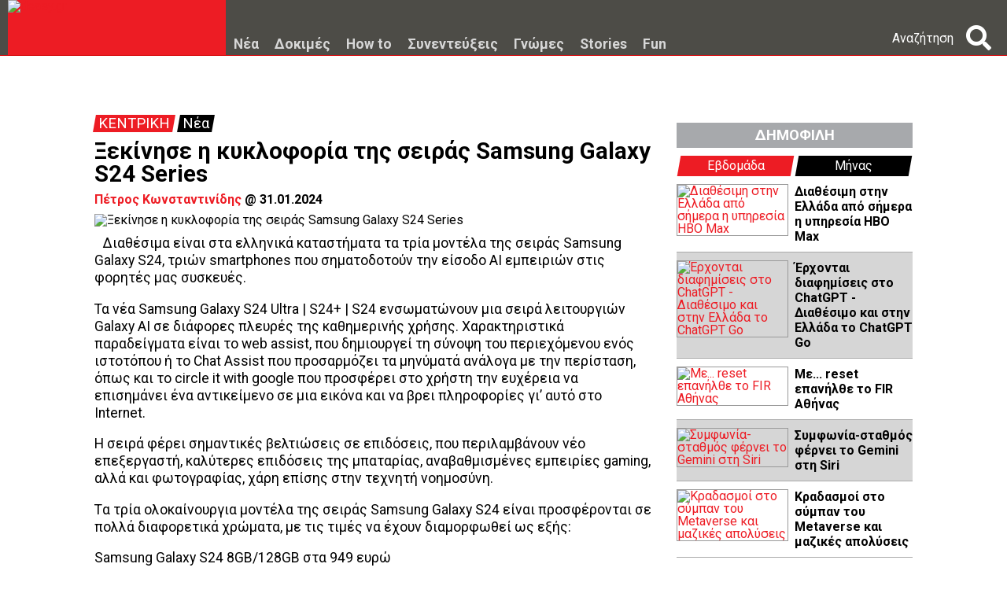

--- FILE ---
content_type: text/html; charset=UTF-8
request_url: https://www.deasy.gr/nea/c19254/Jekinhse-h-kykloforia-ths-seiras-Samsung.html
body_size: 17522
content:
<!DOCTYPE html>
<html lang="el">
<head>
<meta http-equiv="Content-Type" content="text/html; charset=UTF-8" />
<title>dEASY - Νέα: Ξεκίνησε η κυκλοφορία της σειράς Samsung Galaxy S24 Series</title>
<meta name="author" content="Πέτρος  Κωνσταντινίδης" />
<meta name="description" content="Διαθέσιμα είναι στα ελληνικά καταστήματα τα τρία μοντέλα της σειράς Samsung Galaxy S24, τριών smartphones που σηματοδοτούν την είσοδο ΑΙ εμπειριών στις φορητές μας συσκευές.Τα νέα Samsung Galaxy S24 Ultra | S24+ | S24 ενσωματώνουν μια σειρά λειτουργιών Galaxy AI ..." />
<meta name="keywords" content="SAMSUNG GALAXY S24,SMARTPHONES,ξεκίνησε,η,κυκλοφορία,της,σειράς,samsung,galaxy,s24,series,samsung galaxy s24,smartphones,xekinhse,h,kykloforia,ths,seiras" />
<meta name="Generator" content="ICE - Copyright 2006 Nemo-online.  All rights reserved." />
<meta name="robots" content="index, follow" />
<meta property="fb:app_id" content="301014908881" />
<meta property="og:title" content="Ξεκίνησε η κυκλοφορία της σειράς Samsung Galaxy S24 Series" />
<meta property="og:type" content="article" />
<meta property="og:url" content="https://www.deasy.gr/nea/c19254/Jekinhse-h-kykloforia-ths-seiras-Samsung.html" />
<meta property="og:description" content="Διαθέσιμα είναι στα ελληνικά καταστήματα τα τρία μοντέλα της σειράς Samsung Galaxy S24, τριών smartphones που σηματοδοτούν την είσοδο ΑΙ εμπειριών στις φορητές μας συσκευές.Τα νέα Samsung Galaxy S24 Ultra | S24+ | S24 ενσωματώνουν μια σειρά λειτουργιών Galaxy AI ..." />
<meta property="og:image" content="https://www.deasy.gr/cache3/tb_800x650_5c4959cdee28aa73ce44234f09e7a4f3.jpg" />
<meta property="og:image:width" content="800" />
<meta property="og:image:height" content="650" />
		<link rel="shortcut icon" href="https://www.deasy.gr/images/favicon.png" />
	<meta name="verify-v1" content="+q2hIGN1ZJStBaGXYoisbImN1oM9J/gsIObIxudvjhA=" />
<meta name="viewport" content="width=1000" />
<link href="https://www.deasy.gr/dyn/t2016.css?v=2.79.28" rel="stylesheet" type="text/css"/>
<link href="https://ajax.googleapis.com/ajax/libs/jqueryui/1.11.4/themes/blitzer/jquery-ui.css" rel="stylesheet" type="text/css" />
<link href='https://fonts.googleapis.com/css?family=Roboto:400,400italic,700,700italic,500italic,500&subset=latin,greek,greek-ext' rel='stylesheet' type='text/css' />
<link rel="stylesheet" href="https://cdnjs.cloudflare.com/ajax/libs/font-awesome/5.1.1/css/all.min.css" integrity="sha512-ioRJH7yXnyX+7fXTQEKPULWkMn3CqMcapK0NNtCN8q//sW7ZeVFcbMJ9RvX99TwDg6P8rAH2IqUSt2TLab4Xmw==" crossorigin="anonymous" referrerpolicy="no-referrer" />
<meta property="fb:pages" content="125235102454" />


<script async src="https://securepubads.g.doubleclick.net/tag/js/gpt.js"></script>
<script>
window.googletag = window.googletag || {cmd: []};
googletag.cmd.push(function() {
    googletag.pubads().setTargeting('page','ros,nea,article-19254');

    googletag.defineSlot('/2050350/deasy-300x250-1st', [[160, 600], [300, 600], [300, 250]], 'div-gpt-ad-1633701144673-0').addService(googletag.pubads());
    googletag.defineSlot('/2050350/deasy-300x250-2nd', [[160, 600], [300, 600], [300, 250]], 'div-gpt-ad-1633701183579-0').addService(googletag.pubads());
    googletag.defineSlot('/2050350/deasy-300x250-inside', [[160, 600], [300, 250], [300, 600]], 'div-gpt-ad-1633701215321-0').addService(googletag.pubads());
    googletag.defineSlot('/2050350/deasy-billboard', [[970, 250], [1070, 250], [728, 90]], 'div-gpt-ad-1633701242128-0').addService(googletag.pubads());

    googletag.pubads().enableSingleRequest();
    googletag.pubads().collapseEmptyDivs();
    googletag.enableServices();
});
</script>

<!-- DMP programmatic -->
<script type="text/javascript">
//<![CDATA[
try {
var smoRand = Math.random()*100000000000000000; smoTrSeq = (typeof(smoTrSeq) != "undefined") ? smoTrSeq + 1 : 0;
var smoPrtKey='omdgr/1';
var smoPUrl = escape(window != parent ? document.referrer : document.location.href);
var smoIframe = window != parent ? '&nIframe=1' : '';
var smoParams ='&sType=view&nCampaignId=1';
var smoProto = (document.location.protocol == 'https:') ? "https:" : "http:";
var smoTrUrl = smoProto + '//uip.semasio.net/' + smoPrtKey + '/info?_referrer=' + smoPUrl + smoParams + '&nJs=1&_ignore=' + smoRand + smoIframe;
var smoTrImg = new Image(); smoTrImg.src = smoTrUrl;
} catch (err) { }
//]]>
</script>

<script src="//platform.twitter.com/widgets.js" type="text/javascript"></script>

<script src="https://ajax.googleapis.com/ajax/libs/jquery/1.12.0/jquery.min.js"></script>
<script src="https://ajax.googleapis.com/ajax/libs/jqueryui/1.11.4/jquery-ui.min.js"></script>
<script src="https://ajax.googleapis.com/ajax/libs/swfobject/2.2/swfobject.js"></script>

<script src="https://www.google.com/recaptcha/api.js?hl=el"></script>

<script src="//www.streamvideolabs.com/scripts/player.js"></script>

<!-- Facebook Pixel Code -->
<script>
!function(f,b,e,v,n,t,s)
{if(f.fbq)return;n=f.fbq=function(){n.callMethod?
    n.callMethod.apply(n,arguments):n.queue.push(arguments)};
    if(!f._fbq)f._fbq=n;n.push=n;n.loaded=!0;n.version='2.0';
    n.queue=[];t=b.createElement(e);t.async=!0;
    t.src=v;s=b.getElementsByTagName(e)[0];
    s.parentNode.insertBefore(t,s)}(window, document,'script',
    'https://connect.facebook.net/en_US/fbevents.js');
fbq('init', '1397361527189010');
fbq('track', 'PageView-Deasy');
</script>
<noscript><img height="1" width="1" style="display:none" src="https://www.facebook.com/tr?id=1397361527189010&ev=PageView&noscript=1"/></noscript>
<!-- End Facebook Pixel Code -->

<!-- Google tag (gtag.js) -->
<script async src="https://www.googletagmanager.com/gtag/js?id=G-73RB2NEQS8"></script>
<script>
    window.dataLayer = window.dataLayer || [];
    function gtag(){dataLayer.push(arguments);}
    gtag('js', new Date());

    gtag('config', 'G-73RB2NEQS8');
</script>

<script>
gtag('event', 'conversion', {'send_to': 'AW-761191506/unTTCPbk2pUBENK4--oC'});
</script>

</head>

<body>

<script type="text/javascript" src="https://www.deasy.gr/dyn/t2016.js?v=2.34.08"></script>
<script>ice.version_js = '2.34.08';</script>




<div id="fb-root"></div>
<script type="text/javascript">
window.fbAsyncInit = function() {
	FB.Event.subscribe('edge.create', function(targetUrl) {
		_gaq.push(['_trackSocial', 'Facebook', 'like', targetUrl]);
	});
	FB.Event.subscribe('edge.remove', function(targetUrl) {
		_gaq.push(['_trackSocial', 'Facebook', 'unlike', targetUrl]);
	});
};

(function(d){
	var js, id = 'facebook-jssdk'; if (d.getElementById(id)) {return;}
  	js = d.createElement('script'); js.id = id; js.async = true;
  	js.src = "//connect.facebook.net/en_US/all.js#appId=301014908881&xfbml=1";
  	d.getElementsByTagName('head')[0].appendChild(js);
}(document));

function trackTwitter(intent_event) {
	if (intent_event) {
		var opt_target = window.location.href;
      	if (intent_event.target && intent_event.target.nodeName == 'IFRAME') {
			opt_target = extractParamFromUri(intent_event.target.src, 'url');
      	}
      	_gaq.push(['_trackSocial', 'Twitter', 'tweet', opt_target]);
    }
};

twttr.ready(function(twt) {
	twttr.events.bind('tweet', trackTwitter);
});

window.___gcfg = {lang: 'el'};

(function() {
	var po = document.createElement('script'); po.type = 'text/javascript'; po.async = true;
	po.src = 'https://apis.google.com/js/plusone.js';
	var s = document.getElementsByTagName('script')[0]; s.parentNode.insertBefore(po, s);
})();
</script>


<div id="header" class="fixed"><div class="wrapper"><div class="mobile-link"><a href="https://m.deasy.gr/">Επιστροφή στο Mobile</a></div><div class="inside fixed-width"><div class="box logo"><a href="https://www.deasy.gr/"><img src="https://www.deasy.gr/templates/t2016/images/logo.png?v=1.1" alt="deasy.gr" title="deasy.gr" /></a></div><div class="box menu" data-id="nea"><a href="https://www.deasy.gr/nea/">Νέα</a></div><div class="box menu" data-id="dokimes"><a href="https://www.deasy.gr/dokimes/">Δοκιμές</a></div><div class="box menu" data-id="how-to"><a href="https://www.deasy.gr/how-to/">How to</a></div><div class="box menu" data-id="sinentefksi"><a href="https://www.deasy.gr/sinentefksi/">Συνεντεύξεις</a></div><div class="box menu" data-id="gnomes"><a href="https://www.deasy.gr/gnomes/">Γνώμες</a></div><div class="box menu" data-id="stories"><a href="https://www.deasy.gr/stories/">Stories</a></div><div class="box menu" data-id="fun"><a href="https://www.deasy.gr/fun/">Fun</a></div><div class="box follow"><div class="addthis_custom_follow"></div></div><div class="box search"><!--<input type="text" placeholder="Αναζήτηση" /><a href="#" onclick="return false;"><img src="https://www.deasy.gr/templates/t2016/images/search.png?v=1.0" /></a>--><div><span>Αναζήτηση</span><a href="#" onclick="return false;"><i class="fas fa-search"></i><i class="fas fa-times"></i></a></div></div></div><div class="progress"></div></div></div><div class="menu-content" data-id="nea"><div class="clearfix"><div class="content"><div class="inside"><div class="image"><a href="https://www.deasy.gr/nea/c20258/Kindyno-apo-thn-pwlhsh-AI-chips-sthn-Kin.html"><img src="https://www.deasy.gr/cache3/300x150_0417ac0b31a1ed48938d45d3dc4445d1.jpg" alt="Κίνδυνο από την πώληση AI chips στην Κίνα, βλέπει ο επικεφαλής της Anthropic" title="Κίνδυνο από την πώληση AI chips στην Κίνα, βλέπει ο επικεφαλής της Anthropic" /></a></div><h2><a href="https://www.deasy.gr/nea/c20258/Kindyno-apo-thn-pwlhsh-AI-chips-sthn-Kin.html">Κίνδυνο από την πώληση AI chips στην Κίνα, βλέπει ο επικεφαλής της Anthropic</a></h2><p>20.01.2026</p></div></div><div class="content"><div class="inside"><div class="image"><a href="https://www.deasy.gr/nea/c20257/Symfwnia-koinopraxias-ston-klado-twn-thl.html"><img src="https://www.deasy.gr/cache3/300x150_9ca223cb44f5f1d40754c5de1cd4bbc4.jpg" alt="Συμφωνία κοινοπραξίας στον κλάδο των τηλεοράσεων και του home audio από τις Sony και TCL" title="Συμφωνία κοινοπραξίας στον κλάδο των τηλεοράσεων και του home audio από τις Sony και TCL" /></a></div><h2><a href="https://www.deasy.gr/nea/c20257/Symfwnia-koinopraxias-ston-klado-twn-thl.html">Συμφωνία κοινοπραξίας στον κλάδο των τηλεοράσεων και του home audio από τις Sony και TCL</a></h2><p>20.01.2026</p></div></div><div class="content"><div class="inside"><div class="image"><a href="https://www.deasy.gr/nea/c20256/«RIFIFI»-Finale-me-rekor-thle8eashs-sth.html"><img src="https://www.deasy.gr/cache3/300x150_eba1660c450e3f16fba87a4474b4bf34.png" alt="«ΡΙΦΙΦΙ»: Φινάλε με ρεκόρ τηλεθέασης στην ιστορία της Cosmote TV" title="«ΡΙΦΙΦΙ»: Φινάλε με ρεκόρ τηλεθέασης στην ιστορία της Cosmote TV" /></a></div><h2><a href="https://www.deasy.gr/nea/c20256/«RIFIFI»-Finale-me-rekor-thle8eashs-sth.html">«ΡΙΦΙΦΙ»: Φινάλε με ρεκόρ τηλεθέασης στην ιστορία της Cosmote TV</a></h2><p>20.01.2026</p></div></div><div class="content"><div class="inside"><div class="image"><a href="https://www.deasy.gr/nea/c20255/Public+-Delivery-nea-syndromhtikh-yphre.html"><img src="https://www.deasy.gr/cache3/300x150_5290723fd07e5e4abe7176ac4fa53ba7.jpg" alt="Public+ Delivery: νέα συνδρομητική υπηρεσία παράδοσης με ετήσιο κόστος 9,99 ευρώ" title="Public+ Delivery: νέα συνδρομητική υπηρεσία παράδοσης με ετήσιο κόστος 9,99 ευρώ" /></a></div><h2><a href="https://www.deasy.gr/nea/c20255/Public+-Delivery-nea-syndromhtikh-yphre.html">Public+ Delivery: νέα συνδρομητική υπηρεσία παράδοσης με ετήσιο κόστος 9,99 ευρώ
</a></h2><p>20.01.2026</p></div></div><div class="content"><div class="inside"><div class="image"><a href="https://www.deasy.gr/nea/c20254/Proeidopoihseis-DNT-gia-oikonomikoys-kin.html"><img src="https://www.deasy.gr/cache3/300x150_5db1919c36df3ee7022b46f9e42eabc7.jpg" alt="Προειδοποιήσεις ΔΝΤ για οικονομικούς κινδύνους λόγω τεχνητής νοημοσύνης" title="Προειδοποιήσεις ΔΝΤ για οικονομικούς κινδύνους λόγω τεχνητής νοημοσύνης" /></a></div><h2><a href="https://www.deasy.gr/nea/c20254/Proeidopoihseis-DNT-gia-oikonomikoys-kin.html">Προειδοποιήσεις ΔΝΤ για οικονομικούς κινδύνους λόγω τεχνητής νοημοσύνης</a></h2><p>19.01.2026</p></div></div><div class="content"><div class="inside"><div class="image"><a href="https://www.deasy.gr/nea/c20253/Pisw-olotaxws-toy-X-meta-thn-katakraygh-.html"><img src="https://www.deasy.gr/cache3/300x150_dd62d0bff2f8b3797b74e781d6a197f3.jpg" alt="Πίσω ολοταχώς του Χ μετά την κατακραυγή για το Grok" title="Πίσω ολοταχώς του Χ μετά την κατακραυγή για το Grok" /></a></div><h2><a href="https://www.deasy.gr/nea/c20253/Pisw-olotaxws-toy-X-meta-thn-katakraygh-.html">Πίσω ολοταχώς του Χ μετά την κατακραυγή για το Grok</a></h2><p>18.01.2026</p></div></div><div class="content"><div class="inside"><div class="image"><a href="https://www.deasy.gr/nea/c20252/Erxontai-diafhmiseis-sto-ChatGPT---Dia8e.html"><img src="https://www.deasy.gr/cache3/300x150_32c8697a2df095aa5d234c4f5d225fe9.jpg" alt="Έρχονται διαφημίσεις στο ChatGPT - Διαθέσιμο και στην Ελλάδα το ChatGPT Go" title="Έρχονται διαφημίσεις στο ChatGPT - Διαθέσιμο και στην Ελλάδα το ChatGPT Go" /></a></div><h2><a href="https://www.deasy.gr/nea/c20252/Erxontai-diafhmiseis-sto-ChatGPT---Dia8e.html">Έρχονται διαφημίσεις στο ChatGPT - Διαθέσιμο και στην Ελλάδα το ChatGPT Go</a></h2><p>17.01.2026</p></div></div><div class="content"><div class="inside"><div class="image"><a href="https://www.deasy.gr/nea/c20251/To-Govgr-Wallet-anava8mizetai-me-treis-.html"><img src="https://www.deasy.gr/cache3/300x150_c1cda0770b8eb1bb2ebdef6e4ff131a1.jpg" alt="Το Gov.gr Wallet αναβαθμίζεται με τρεις νέες λειτουργικότητες" title="Το Gov.gr Wallet αναβαθμίζεται με τρεις νέες λειτουργικότητες" /></a></div><h2><a href="https://www.deasy.gr/nea/c20251/To-Govgr-Wallet-anava8mizetai-me-treis-.html">Το Gov.gr Wallet αναβαθμίζεται με τρεις νέες λειτουργικότητες</a></h2><p>15.01.2026</p></div></div><div class="content"><div class="inside"><div class="image"><a href="https://www.deasy.gr/nea/c20250/Kradasmoi-sto-sympan-toy-Metaverse-kai-m.html"><img src="https://www.deasy.gr/cache3/300x150_c7a8ae127c486eba43bc703d310f73bf.jpg" alt="Κραδασμοί στο σύμπαν του Metaverse και μαζικές απολύσεις" title="Κραδασμοί στο σύμπαν του Metaverse και μαζικές απολύσεις" /></a></div><h2><a href="https://www.deasy.gr/nea/c20250/Kradasmoi-sto-sympan-toy-Metaverse-kai-m.html">Κραδασμοί στο σύμπαν του Metaverse και μαζικές απολύσεις

</a></h2><p>14.01.2026</p></div></div><div class="content"><div class="inside"><div class="image"><a href="https://www.deasy.gr/nea/c20249/Me-reset-epanhl8e-to-FIR-A8hnas.html"><img src="https://www.deasy.gr/cache3/300x150_be46e306d39ff96ead3b8eb4a0a9b6e6.jpg" alt="Με... reset επανήλθε το FIR Αθήνας" title="Με... reset επανήλθε το FIR Αθήνας" /></a></div><h2><a href="https://www.deasy.gr/nea/c20249/Me-reset-epanhl8e-to-FIR-A8hnas.html">Με... reset επανήλθε το FIR Αθήνας</a></h2><p>13.01.2026</p></div></div></div></div><div class="menu-content" data-id="dokimes"><div class="clearfix"><div class="content"><div class="inside"><div class="image"><a href="https://www.deasy.gr/dokimes/c20104/Huawei-Watch-GT-6-Pro-review.html"><img src="https://www.deasy.gr/cache3/300x150_72a1af3d961bd918797789d219481477.jpg" alt="Huawei Watch GT 6 Pro review" title="Huawei Watch GT 6 Pro review" /></a></div><h2><a href="https://www.deasy.gr/dokimes/c20104/Huawei-Watch-GT-6-Pro-review.html">Huawei Watch GT 6 Pro review</a></h2><p>03.10.2025</p></div></div><div class="content"><div class="inside"><div class="image"><a href="https://www.deasy.gr/dokimes/c19808/Xiaomi-Redmi-Note-14-Pro-5G-review.html"><img src="https://www.deasy.gr/cache3/300x150_a739f118d88d914ae15f8f4cbe939ad7.jpg" alt="Xiaomi Redmi Note 14 Pro 5G review" title="Xiaomi Redmi Note 14 Pro 5G review" /></a></div><h2><a href="https://www.deasy.gr/dokimes/c19808/Xiaomi-Redmi-Note-14-Pro-5G-review.html">Xiaomi Redmi Note 14 Pro 5G review

</a></h2><p>12.02.2025</p></div></div><div class="content"><div class="inside"><div class="image"><a href="https://www.deasy.gr/dokimes/c19791/Huawei-Freebuds-Pro-4-review.html"><img src="https://www.deasy.gr/cache3/300x150_3eeaa6767b46a75451efe443dfc86760.jpg" alt="Huawei Freebuds Pro 4 review" title="Huawei Freebuds Pro 4 review" /></a></div><h2><a href="https://www.deasy.gr/dokimes/c19791/Huawei-Freebuds-Pro-4-review.html">Huawei Freebuds Pro 4 review</a></h2><p>05.02.2025</p></div></div><div class="content"><div class="inside"><div class="image"><a href="https://www.deasy.gr/dokimes/c19674/Huawei-MatePad-Pro-122-review-ek8amvwt.html"><img src="https://www.deasy.gr/cache3/300x150_bcad7f71c571d8014aa87e99d5cf3ba5.jpg" alt="Huawei MatePad Pro 12.2 review" title="Huawei MatePad Pro 12.2 review" /></a></div><h2><a href="https://www.deasy.gr/dokimes/c19674/Huawei-MatePad-Pro-122-review-ek8amvwt.html">Huawei MatePad Pro 12.2 review</a></h2><p>31.10.2024</p></div></div><div class="content"><div class="inside"><div class="image"><a href="https://www.deasy.gr/dokimes/c19802/Huawei-Watch-GT-5-Pro-mia-analytikh-mat.html"><img src="https://www.deasy.gr/cache3/300x150_21785f83f72dcf6858b19e1340d8b9c2.jpg" alt="Huawei Watch GT 5 Pro: μια αναλυτική ματιά στο νέο έξυπνο ρολόι της Huawei" title="Huawei Watch GT 5 Pro: μια αναλυτική ματιά στο νέο έξυπνο ρολόι της Huawei" /></a></div><h2><a href="https://www.deasy.gr/dokimes/c19802/Huawei-Watch-GT-5-Pro-mia-analytikh-mat.html">Huawei Watch GT 5 Pro: μια αναλυτική ματιά στο νέο έξυπνο ρολόι της Huawei</a></h2><p>01.10.2024</p></div></div><div class="content"><div class="inside"><div class="image"><a href="https://www.deasy.gr/dokimes/c19627/HyperX-QuadCast-2-Ena-komyo-stivaro-a.html"><img src="https://www.deasy.gr/cache3/300x150_319796330e716267c4573726d15ffb18.jpg" alt="HyperX QuadCast 2: Ένα κομψό, στιβαρό, αξιόπιστο μικρόφωνο" title="HyperX QuadCast 2: Ένα κομψό, στιβαρό, αξιόπιστο μικρόφωνο" /></a></div><h2><a href="https://www.deasy.gr/dokimes/c19627/HyperX-QuadCast-2-Ena-komyo-stivaro-a.html">HyperX QuadCast 2: Ένα κομψό, στιβαρό, αξιόπιστο μικρόφωνο</a></h2><p>01.10.2024</p></div></div><div class="content"><div class="inside"><div class="image"><a href="https://www.deasy.gr/dokimes/c19558/OnePlus-Watch-2-review.html"><img src="https://www.deasy.gr/cache3/300x150_127713fa478f0b70505a9771d1ed7af9.jpg" alt="OnePlus Watch 2 review" title="OnePlus Watch 2 review" /></a></div><h2><a href="https://www.deasy.gr/dokimes/c19558/OnePlus-Watch-2-review.html">OnePlus Watch 2 review</a></h2><p>08.08.2024</p></div></div><div class="content"><div class="inside"><div class="image"><a href="https://www.deasy.gr/dokimes/c19551/Samsung-Galaxy-Z-Flip6-review.html"><img src="https://www.deasy.gr/cache3/300x150_7e3091b9d967aa0ea122e298289a1ab9.jpg" alt="Samsung Galaxy Z Flip6 review" title="Samsung Galaxy Z Flip6 review" /></a></div><h2><a href="https://www.deasy.gr/dokimes/c19551/Samsung-Galaxy-Z-Flip6-review.html">Samsung Galaxy Z Flip6 review

</a></h2><p>01.08.2024</p></div></div><div class="content"><div class="inside"><div class="image"><a href="https://www.deasy.gr/dokimes/c19517/Huawei-FreeBuds-6i-review.html"><img src="https://www.deasy.gr/cache3/300x150_1f374c394aa8afd2d92cf009d5f4c740.jpg" alt="Huawei FreeBuds 6i review" title="Huawei FreeBuds 6i review" /></a></div><h2><a href="https://www.deasy.gr/dokimes/c19517/Huawei-FreeBuds-6i-review.html">Huawei FreeBuds 6i review</a></h2><p>05.07.2024</p></div></div><div class="content"><div class="inside"><div class="image"><a href="https://www.deasy.gr/dokimes/c19445/HP-Envy-x360-Xarma-of8almwn.html"><img src="https://www.deasy.gr/cache3/300x150_fad45a9d5dc2f156a4c05bc7bbafd7dd.png" alt="HP Envy x360: Χάρμα οφθαλμών" title="HP Envy x360: Χάρμα οφθαλμών" /></a></div><h2><a href="https://www.deasy.gr/dokimes/c19445/HP-Envy-x360-Xarma-of8almwn.html">HP Envy x360: Χάρμα οφθαλμών</a></h2><p>23.05.2024</p></div></div></div></div><div class="menu-content" data-id="how-to"><div class="clearfix"><div class="content"><div class="inside"><div class="image"><a href="https://www.deasy.gr/how-to/c19533/Ola-osa-provlepei-h-symfwnia-Cosmote-kai.html"><img src="https://www.deasy.gr/cache3/300x150_d24e00fc8e52f30701f04d0684bfccce.jpg" alt="Όλα όσα προβλέπει η συμφωνία Cosmote και Nova για τα αθλητικά κανάλια" title="Όλα όσα προβλέπει η συμφωνία Cosmote και Nova για τα αθλητικά κανάλια" /></a></div><h2><a href="https://www.deasy.gr/how-to/c19533/Ola-osa-provlepei-h-symfwnia-Cosmote-kai.html">Όλα όσα προβλέπει η συμφωνία Cosmote και Nova για τα αθλητικά κανάλια</a></h2><p>17.07.2024</p></div></div><div class="content"><div class="inside"><div class="image"><a href="https://www.deasy.gr/nea/c19481/H-texnhth-nohmosynh-erxetai-sto-Facebook.html"><img src="https://www.deasy.gr/cache3/300x150_c55ab826f8a74d63416ca656ea07f412.png" alt="Η τεχνητή νοημοσύνη έρχεται στο Facebook - Τι μπορείς να κάνεις" title="Η τεχνητή νοημοσύνη έρχεται στο Facebook - Τι μπορείς να κάνεις" /></a></div><h2><a href="https://www.deasy.gr/nea/c19481/H-texnhth-nohmosynh-erxetai-sto-Facebook.html">Η τεχνητή νοημοσύνη έρχεται στο Facebook - Τι μπορείς να κάνεις</a></h2><p>10.06.2024</p></div></div><div class="content"><div class="inside"><div class="image"><a href="https://www.deasy.gr/how-to/c19460/LG-etsi-8a-prosarmosete-thn-LG-thleoras.html"><img src="https://www.deasy.gr/cache3/300x150_27085df241b5171ca2733c9d838a2dea.jpg" alt="LG: έτσι θα προσαρμόσετε την LG τηλεόραση για τους  αθλητικούς αγώνες " title="LG: έτσι θα προσαρμόσετε την LG τηλεόραση για τους  αθλητικούς αγώνες " /></a></div><h2><a href="https://www.deasy.gr/how-to/c19460/LG-etsi-8a-prosarmosete-thn-LG-thleoras.html">LG: έτσι θα προσαρμόσετε την LG τηλεόραση για τους  αθλητικούς αγώνες </a></h2><p>27.05.2024</p></div></div><div class="content"><div class="inside"><div class="image"><a href="https://www.deasy.gr/nea/c19378/Se-leitoyrgia-h-yhfiakh-taytopoihsh-eiso.html"><img src="https://www.deasy.gr/cache3/300x150_d88cb59ad1d54fced295d32dca9f72dd.jpg" alt="Σε λειτουργία η ψηφιακή ταυτοποίηση εισόδου στα γήπεδα  - Πώς να πάρετε εισιτήριο μέσω του Gov.gr Wallet; " title="Σε λειτουργία η ψηφιακή ταυτοποίηση εισόδου στα γήπεδα  - Πώς να πάρετε εισιτήριο μέσω του Gov.gr Wallet; " /></a></div><h2><a href="https://www.deasy.gr/nea/c19378/Se-leitoyrgia-h-yhfiakh-taytopoihsh-eiso.html">Σε λειτουργία η ψηφιακή ταυτοποίηση εισόδου στα γήπεδα  - Πώς να πάρετε εισιτήριο μέσω του Gov.gr Wallet; </a></h2><p>09.04.2024</p></div></div><div class="content"><div class="inside"><div class="image"><a href="https://www.deasy.gr/how-to/c19367/Ticketsgovgr-h-eisodos-sta-ghpeda-all.html"><img src="https://www.deasy.gr/cache3/300x150_d26d576ed5ee5f6682a3d8c1e6d65384.jpeg" alt="Tickets.gov.gr: η είσοδος στα γήπεδα αλλάζει από τις 9 Απριλίου" title="Tickets.gov.gr: η είσοδος στα γήπεδα αλλάζει από τις 9 Απριλίου" /></a></div><h2><a href="https://www.deasy.gr/how-to/c19367/Ticketsgovgr-h-eisodos-sta-ghpeda-all.html">Tickets.gov.gr: η είσοδος στα γήπεδα αλλάζει από τις 9 Απριλίου</a></h2><p>01.04.2024</p></div></div><div class="content"><div class="inside"><div class="image"><a href="https://www.deasy.gr/how-to/c19302/Eikonikh-apagwgh-ti-einai-kai-pws-na-mh.html"><img src="https://www.deasy.gr/cache3/300x150_eca4cb62c5aae7a0bbf6caf14f0c27d2.jpg" alt="Εικονική απαγωγή: τι είναι και πώς να μην πέσετε θύμα αυτής της τρομακτικής απάτης" title="Εικονική απαγωγή: τι είναι και πώς να μην πέσετε θύμα αυτής της τρομακτικής απάτης" /></a></div><h2><a href="https://www.deasy.gr/how-to/c19302/Eikonikh-apagwgh-ti-einai-kai-pws-na-mh.html">Εικονική απαγωγή: τι είναι και πώς να μην πέσετε θύμα αυτής της τρομακτικής απάτης</a></h2><p>22.02.2024</p></div></div><div class="content"><div class="inside"><div class="image"><a href="https://www.deasy.gr/how-to/c19263/Einai-asfalhs-h-Temu-Ti-prepei-na-xeret.html"><img src="https://www.deasy.gr/cache3/300x150_90e018db77faa2feb202d43395ac8b6c.jpg" alt="Είναι ασφαλής η Temu; Τι πρέπει να ξέρετε πριν 'ψωνίσετε σαν δισεκατομμυριούχος”" title="Είναι ασφαλής η Temu; Τι πρέπει να ξέρετε πριν 'ψωνίσετε σαν δισεκατομμυριούχος”" /></a></div><h2><a href="https://www.deasy.gr/how-to/c19263/Einai-asfalhs-h-Temu-Ti-prepei-na-xeret.html">Είναι ασφαλής η Temu; Τι πρέπει να ξέρετε πριν "ψωνίσετε σαν δισεκατομμυριούχος”</a></h2><p>06.02.2024</p></div></div><div class="content"><div class="inside"><div class="image"><a href="https://www.deasy.gr/how-to/c19258/LG-pws-na-ka8arisete-thn-o8onh-ths-thle.html"><img src="https://www.deasy.gr/cache3/300x150_78ac5d1e7ab77457288528e2c1a686ae.jpg" alt="LG: πώς να καθαρίσετε την οθόνη της τηλεόρασής σας " title="LG: πώς να καθαρίσετε την οθόνη της τηλεόρασής σας " /></a></div><h2><a href="https://www.deasy.gr/how-to/c19258/LG-pws-na-ka8arisete-thn-o8onh-ths-thle.html">LG: πώς να καθαρίσετε την οθόνη της τηλεόρασής σας </a></h2><p>04.02.2024</p></div></div><div class="content"><div class="inside"><div class="image"><a href="https://www.deasy.gr/how-to/c18773/Oi-5-kalyteres-efarmoges-gia-gates-&-sky.html"><img src="https://www.deasy.gr/cache3/300x150_e5854bbea64e5a7d77615647377f22ca.jpg" alt="Οι 5 καλύτερες εφαρμογές για γάτες & σκύλους" title="Οι 5 καλύτερες εφαρμογές για γάτες & σκύλους" /></a></div><h2><a href="https://www.deasy.gr/how-to/c18773/Oi-5-kalyteres-efarmoges-gia-gates-&-sky.html">Οι 5 καλύτερες εφαρμογές για γάτες & σκύλους</a></h2><p>07.04.2023</p></div></div><div class="content"><div class="inside"><div class="image"><a href="https://www.deasy.gr/how-to/c18738/5-tips-gia-na-veltiwsete-to-profil-sas-s.html"><img src="https://www.deasy.gr/cache3/300x150_0c27b48b333423820868627dbb399825.jpg" alt="5 tips για να βελτιώσετε το προφίλ σας στο LinkedIn " title="5 tips για να βελτιώσετε το προφίλ σας στο LinkedIn " /></a></div><h2><a href="https://www.deasy.gr/how-to/c18738/5-tips-gia-na-veltiwsete-to-profil-sas-s.html">5 tips για να βελτιώσετε το προφίλ σας στο LinkedIn </a></h2><p>24.03.2023</p></div></div></div></div><div class="menu-content" data-id="sinentefksi"><div class="clearfix"><div class="content"><div class="inside"><div class="image"><a href="https://www.deasy.gr/sinentefksi/c19334/Mark-Nicholson-Samsung-me-to-Galaxy-AI.html"><img src="https://www.deasy.gr/cache3/300x150_c0fb40a9e7e51ceac5992498c2f08537.jpg" alt="Mark Nicholson, Samsung: με το Galaxy AI φέρνουμε βελτιώσεις που έχουν πραγματικό νόημα για τους καταναλωτές" title="Mark Nicholson, Samsung: με το Galaxy AI φέρνουμε βελτιώσεις που έχουν πραγματικό νόημα για τους καταναλωτές" /></a></div><h2><a href="https://www.deasy.gr/sinentefksi/c19334/Mark-Nicholson-Samsung-me-to-Galaxy-AI.html">Mark Nicholson, Samsung: με το Galaxy AI φέρνουμε βελτιώσεις που έχουν πραγματικό νόημα για τους καταναλωτές</a></h2><p>11.03.2024</p></div></div><div class="content"><div class="inside"><div class="image"><a href="https://www.deasy.gr/sinentefksi/c18969/H-Samsung-8elei-na-prosferei-plhrws-viws.html"><img src="https://www.deasy.gr/cache3/300x150_02c30e17e2d208eb932cf52e7ef33980.jpg" alt="H Samsung θέλει να προσφέρει πλήρως βιώσιμες λύσεις με την πλατφόρμα SmartThings" title="H Samsung θέλει να προσφέρει πλήρως βιώσιμες λύσεις με την πλατφόρμα SmartThings" /></a></div><h2><a href="https://www.deasy.gr/sinentefksi/c18969/H-Samsung-8elei-na-prosferei-plhrws-viws.html">H Samsung θέλει να προσφέρει πλήρως βιώσιμες λύσεις με την πλατφόρμα SmartThings</a></h2><p>07.09.2023</p></div></div><div class="content"><div class="inside"><div class="image"><a href="https://www.deasy.gr/sinentefksi/c18159/H-seira--Samsung-Galaxy-Z-epanaprosdior.html"><img src="https://www.deasy.gr/cache3/300x150_63c2a02e558ced2cbf8cc94bd695e919.JPG" alt="'Η σειρά  Samsung Galaxy Z επαναπροσδιορίζει την έννοια των smartphones'" title="'Η σειρά  Samsung Galaxy Z επαναπροσδιορίζει την έννοια των smartphones'" /></a></div><h2><a href="https://www.deasy.gr/sinentefksi/c18159/H-seira--Samsung-Galaxy-Z-epanaprosdior.html">"Η σειρά  Samsung Galaxy Z επαναπροσδιορίζει την έννοια των smartphones"</a></h2><p>10.08.2022</p></div></div><div class="content"><div class="inside"><div class="image"><a href="https://www.deasy.gr/sinentefksi/c16178/Cosmote-TV-ekrhktikh-h-ayxhsh-ths-on-de.html"><img src="https://www.deasy.gr/cache3/300x150_5aad787fcde45ab4745b97d96f91d48a.jpg" alt="Cosmote TV: εκρηκτική η αύξηση της on demand θέασης στο lock down" title="Cosmote TV: εκρηκτική η αύξηση της on demand θέασης στο lock down" /></a></div><h2><a href="https://www.deasy.gr/sinentefksi/c16178/Cosmote-TV-ekrhktikh-h-ayxhsh-ths-on-de.html">Cosmote TV: εκρηκτική η αύξηση της on demand θέασης στο lock down</a></h2><p>17.06.2020</p></div></div><div class="content"><div class="inside"><div class="image"><a href="https://www.deasy.gr/sinentefksi/c15841/Ta-mystika-ths-ex-apostasews-ekpaideyshs.html"><img src="https://www.deasy.gr/cache3/300x150_02e35fd61bd3c0bd9483343782d5f37a.JPG" alt="Τα μυστικά της εξ αποστάσεως εκπαίδευσης " title="Τα μυστικά της εξ αποστάσεως εκπαίδευσης " /></a></div><h2><a href="https://www.deasy.gr/sinentefksi/c15841/Ta-mystika-ths-ex-apostasews-ekpaideyshs.html">Τα μυστικά της εξ αποστάσεως εκπαίδευσης </a></h2><p>13.03.2020</p></div></div><div class="content"><div class="inside"><div class="image"><a href="https://www.deasy.gr/sinentefksi/c15833/Ta-Iwannina-h-TeamViewer-kai-oi-logoi-t.html"><img src="https://www.deasy.gr/cache3/300x150_768a2c9d00cc3e4a0342da101f316ca0.jpg" alt="Τα Ιωάννινα, η TeamViewer και οι λόγοι της επένδυσης" title="Τα Ιωάννινα, η TeamViewer και οι λόγοι της επένδυσης" /></a></div><h2><a href="https://www.deasy.gr/sinentefksi/c15833/Ta-Iwannina-h-TeamViewer-kai-oi-logoi-t.html">Τα Ιωάννινα, η TeamViewer και οι λόγοι της επένδυσης</a></h2><p>11.03.2020</p></div></div><div class="content"><div class="inside"><div class="image"><a href="https://www.deasy.gr/sinentefksi/c15796/«9-sta-10-smartphones-sthn-Ellada-exoyn-.html"><img src="https://www.deasy.gr/cache3/300x150_758b1274864cac059d1403df963ee94a.jpg" alt="«9 στα 10 smartphones στην Ελλάδα έχουν εγκατεστημένο το Viber»" title="«9 στα 10 smartphones στην Ελλάδα έχουν εγκατεστημένο το Viber»" /></a></div><h2><a href="https://www.deasy.gr/sinentefksi/c15796/«9-sta-10-smartphones-sthn-Ellada-exoyn-.html">«9 στα 10 smartphones στην Ελλάδα έχουν εγκατεστημένο το Viber»

</a></h2><p>27.02.2020</p></div></div><div class="content"><div class="inside"><div class="image"><a href="https://www.deasy.gr/sinentefksi/c14888/Hive-en8arryntika-ta-prwta-stoixeia-apo.html"><img src="https://www.deasy.gr/cache3/300x150_03e7593bce1a25b588a2b3752558b211.jpg" alt="Hive: ενθαρρυντικά τα πρώτα στοιχεία από τη χρήση των ηλεκτρικών πατινιών στην Αθήνα" title="Hive: ενθαρρυντικά τα πρώτα στοιχεία από τη χρήση των ηλεκτρικών πατινιών στην Αθήνα" /></a></div><h2><a href="https://www.deasy.gr/sinentefksi/c14888/Hive-en8arryntika-ta-prwta-stoixeia-apo.html">Hive: ενθαρρυντικά τα πρώτα στοιχεία από τη χρήση των ηλεκτρικών πατινιών στην Αθήνα</a></h2><p>16.04.2019</p></div></div><div class="content"><div class="inside"><div class="image"><a href="https://www.deasy.gr/nea/c14886/Prosektika-synexizei-h-Lime.html"><img src="https://www.deasy.gr/cache3/300x150_a5f259d92840e305a5dc34c744eb4a7f.jpg" alt="Προσεκτικά συνεχίζει η Lime" title="Προσεκτικά συνεχίζει η Lime" /></a></div><h2><a href="https://www.deasy.gr/nea/c14886/Prosektika-synexizei-h-Lime.html">Προσεκτικά συνεχίζει η Lime</a></h2><p>16.04.2019</p></div></div><div class="content"><div class="inside"><div class="image"><a href="https://www.deasy.gr/sinentefksi/c14887/Pws-to-BookPanda-8elei-na-voh8hsei-mikre.html"><img src="https://www.deasy.gr/cache3/300x150_023b2c4346fe7bd3681563547c9a1c3f.jpg" alt="Πώς το BookPanda θέλει να βοηθήσει μικρές επιχειρήσεις που οργανώνουν δραστηριότητες" title="Πώς το BookPanda θέλει να βοηθήσει μικρές επιχειρήσεις που οργανώνουν δραστηριότητες" /></a></div><h2><a href="https://www.deasy.gr/sinentefksi/c14887/Pws-to-BookPanda-8elei-na-voh8hsei-mikre.html">Πώς το BookPanda θέλει να βοηθήσει μικρές επιχειρήσεις που οργανώνουν δραστηριότητες</a></h2><p>15.04.2019</p></div></div></div></div><div class="menu-content" data-id="gnomes"><div class="clearfix"><div class="content"><div class="inside"><div class="image"><a href="https://www.deasy.gr/columns/diginomicon/c19801/Kindle-paperwhite-15-xronia-meta-mhpw.html"><img src="https://www.deasy.gr/cache3/300x150_71e834fe2d119b47378799e4fc131c0e.jpg" alt="Kindle (paperwhite) 15 χρόνια μετά: μήπως ήρθε (πια) η ώρα του;" title="Kindle (paperwhite) 15 χρόνια μετά: μήπως ήρθε (πια) η ώρα του;" /></a></div><h2><a href="https://www.deasy.gr/columns/diginomicon/c19801/Kindle-paperwhite-15-xronia-meta-mhpw.html">Kindle (paperwhite) 15 χρόνια μετά: μήπως ήρθε (πια) η ώρα του;</a></h2><p>10.02.2025</p></div></div><div class="content"><div class="inside"><div class="image"><a href="https://www.deasy.gr/columns/diginomicon/c19774/Ti-mas-ma8ainei-to-Apple-Watch-gia-thn-E.html"><img src="https://www.deasy.gr/cache3/300x150_990ff870cef619c159d99a85405000b9.jpg" alt="Τι μας μαθαίνει το Apple Watch για την Ευρώπη σήμερα" title="Τι μας μαθαίνει το Apple Watch για την Ευρώπη σήμερα" /></a></div><h2><a href="https://www.deasy.gr/columns/diginomicon/c19774/Ti-mas-ma8ainei-to-Apple-Watch-gia-thn-E.html">Τι μας μαθαίνει το Apple Watch για την Ευρώπη σήμερα</a></h2><p>23.01.2025</p></div></div><div class="content"><div class="inside"><div class="image"><a href="https://www.deasy.gr/columns/kitchenmouse/c19415/O-vasilias-ths-skonhs-o-elefantas-sto-d.html"><img src="https://www.deasy.gr/cache3/300x150_9426d2a083786be95df86006d6de3186.jpg" alt="Ο βασιλιάς της σκόνης, ο ελέφαντας στο δωμάτιο" title="Ο βασιλιάς της σκόνης, ο ελέφαντας στο δωμάτιο" /></a></div><h2><a href="https://www.deasy.gr/columns/kitchenmouse/c19415/O-vasilias-ths-skonhs-o-elefantas-sto-d.html">Ο βασιλιάς της σκόνης, ο ελέφαντας στο δωμάτιο</a></h2><p>26.04.2024</p></div></div><div class="content"><div class="inside"><div class="image"><a href="https://www.deasy.gr/columns/kitchenmouse/c19155/Rekviem-gia-ta-Anenerga-Email.html"><img src="https://www.deasy.gr/cache3/300x150_478d4fdb43f2ec6c9bec47e0ad5ae429.jpg" alt="Ρέκβιεμ για τα ανενεργά email" title="Ρέκβιεμ για τα ανενεργά email" /></a></div><h2><a href="https://www.deasy.gr/columns/kitchenmouse/c19155/Rekviem-gia-ta-Anenerga-Email.html">Ρέκβιεμ για τα ανενεργά email</a></h2><p>30.11.2023</p></div></div><div class="content"><div class="inside"><div class="image"><a href="https://www.deasy.gr/columns/kitchenmouse/c19050/Enas-xronos-Twitter-me-Elon-Musk.html"><img src="https://www.deasy.gr/cache3/300x150_6d9aeed20e0e89a6832007605b6604dc.png" alt="Ένας χρόνος Twitter με Elon Musk" title="Ένας χρόνος Twitter με Elon Musk" /></a></div><h2><a href="https://www.deasy.gr/columns/kitchenmouse/c19050/Enas-xronos-Twitter-me-Elon-Musk.html">Ένας χρόνος Twitter με Elon Musk</a></h2><p>11.10.2023</p></div></div><div class="content"><div class="inside"><div class="image"><a href="https://www.deasy.gr/columns/kitchenmouse/c19000/Koroidia-apo-kai-me-thn-Apple.html"><img src="https://www.deasy.gr/cache3/300x150_51f773ee2f335c794365eab147d35e7b.jpg" alt="Κοροϊδία από και με την Apple" title="Κοροϊδία από και με την Apple" /></a></div><h2><a href="https://www.deasy.gr/columns/kitchenmouse/c19000/Koroidia-apo-kai-me-thn-Apple.html">Κοροϊδία από και με την Apple
</a></h2><p>18.09.2023</p></div></div><div class="content"><div class="inside"><div class="image"><a href="https://www.deasy.gr/gnomes/c18965/IFA-me-long-covid-syndromo.html"><img src="https://www.deasy.gr/cache3/300x150_703a22d65ee2a86eb544999515273098.jpg" alt="IFA με long covid σύνδρομο" title="IFA με long covid σύνδρομο" /></a></div><h2><a href="https://www.deasy.gr/gnomes/c18965/IFA-me-long-covid-syndromo.html">IFA με long covid σύνδρομο</a></h2><p>05.09.2023</p></div></div><div class="content"><div class="inside"><div class="image"><a href="https://www.deasy.gr/columns/kitchenmouse/c18172/To-xarti-nikhse-to-leei-kai-h-Google.html"><img src="https://www.deasy.gr/cache3/300x150_76d1e8faed9ee29be73e43cd3375b518.jpg" alt="Το χαρτί νίκησε, το λέει και η Google" title="Το χαρτί νίκησε, το λέει και η Google" /></a></div><h2><a href="https://www.deasy.gr/columns/kitchenmouse/c18172/To-xarti-nikhse-to-leei-kai-h-Google.html">Το χαρτί νίκησε, το λέει και η Google</a></h2><p>22.08.2022</p></div></div><div class="content"><div class="inside"><div class="image"><a href="https://www.deasy.gr/columns/kitchenmouse/c18060/Epestreye-o-foros-sth-syndromhtikh-thleo.html"><img src="https://www.deasy.gr/cache3/300x150_e0e7fb475be018b4d7f743c2fc4fa811.jpg" alt="Επέστρεψε ο φόρος στη συνδρομητική τηλεόραση εκτός και αν..." title="Επέστρεψε ο φόρος στη συνδρομητική τηλεόραση εκτός και αν..." /></a></div><h2><a href="https://www.deasy.gr/columns/kitchenmouse/c18060/Epestreye-o-foros-sth-syndromhtikh-thleo.html">Επέστρεψε ο φόρος στη συνδρομητική τηλεόραση εκτός και αν...</a></h2><p>01.07.2022</p></div></div><div class="content"><div class="inside"><div class="image"><a href="https://www.deasy.gr/gnomes/c17938/To-aima-reei-ta-diktya-koitoyn-amhxana.html"><img src="https://www.deasy.gr/cache3/300x150_d6f8d97682539e90739478a45e55dcbd.jpg" alt="Το αίμα ρέει τα δίκτυα κοιτούν αμήχανα" title="Το αίμα ρέει τα δίκτυα κοιτούν αμήχανα" /></a></div><h2><a href="https://www.deasy.gr/gnomes/c17938/To-aima-reei-ta-diktya-koitoyn-amhxana.html">Το αίμα ρέει τα δίκτυα κοιτούν αμήχανα</a></h2><p>19.05.2022</p></div></div></div></div><div class="menu-content" data-id="stories"><div class="clearfix"><div class="content"><div class="inside"><div class="image"><a href="https://www.deasy.gr/stories/c20228/Apotypwnontas-stigmes-dhmioyrgwntas-ana.html"><img src="https://www.deasy.gr/cache3/300x150_5b83038f00df3dbdb119e8b18dd418ee.jpg" alt="Αποτυπώνοντας στιγμές, δημιουργώντας αναμνήσεις: 15 χρόνια καινοτομίας στη φωτογραφία από τη Samsung" title="Αποτυπώνοντας στιγμές, δημιουργώντας αναμνήσεις: 15 χρόνια καινοτομίας στη φωτογραφία από τη Samsung" /></a></div><h2><a href="https://www.deasy.gr/stories/c20228/Apotypwnontas-stigmes-dhmioyrgwntas-ana.html">Αποτυπώνοντας στιγμές, δημιουργώντας αναμνήσεις: 15 χρόνια καινοτομίας στη φωτογραφία από τη Samsung</a></h2><p>29.12.2025</p></div></div><div class="content"><div class="inside"><div class="image"><a href="https://www.deasy.gr/stories/c20225/Neos-xronos-nea-arxh-me-prosfores-apo-t.html"><img src="https://www.deasy.gr/cache3/300x150_f22b14cd863dd9405f2bacab14eda24d.jpg" alt="Νέος χρόνος, νέα αρχή με προσφορές από τη Samsung" title="Νέος χρόνος, νέα αρχή με προσφορές από τη Samsung" /></a></div><h2><a href="https://www.deasy.gr/stories/c20225/Neos-xronos-nea-arxh-me-prosfores-apo-t.html">Νέος χρόνος, νέα αρχή με προσφορές από τη Samsung</a></h2><p>24.12.2025</p></div></div><div class="content"><div class="inside"><div class="image"><a href="https://www.deasy.gr/stories/c20224/Vodafone-OneNumber-To-roloi-soy-ginetai.html"><img src="https://www.deasy.gr/cache3/300x150_4c4cf26359d37ff2e8acf144c7954918.jpg" alt="Vodafone OneNumber: Το ρολόι σου γίνεται τώρα το κινητό σου! " title="Vodafone OneNumber: Το ρολόι σου γίνεται τώρα το κινητό σου! " /></a></div><h2><a href="https://www.deasy.gr/stories/c20224/Vodafone-OneNumber-To-roloi-soy-ginetai.html">Vodafone OneNumber: Το ρολόι σου γίνεται τώρα το κινητό σου! </a></h2><p>23.12.2025</p></div></div><div class="content"><div class="inside"><div class="image"><a href="https://www.deasy.gr/stories/c20223/Oi-misoi-Eyrwpaioi-xanoyn-shmantikes-sti.html"><img src="https://www.deasy.gr/cache3/300x150_c0948331b80641ac479662f8c024c023.jpg" alt="Οι μισοί Ευρωπαίοι χάνουν σημαντικές στιγμές βγάζοντας φωτογραφίες" title="Οι μισοί Ευρωπαίοι χάνουν σημαντικές στιγμές βγάζοντας φωτογραφίες" /></a></div><h2><a href="https://www.deasy.gr/stories/c20223/Oi-misoi-Eyrwpaioi-xanoyn-shmantikes-sti.html">Οι μισοί Ευρωπαίοι χάνουν σημαντικές στιγμές βγάζοντας φωτογραφίες</a></h2><p>23.12.2025</p></div></div><div class="content"><div class="inside"><div class="image"><a href="https://www.deasy.gr/stories/c20213/Otan-h-texnologia-synanta-th-geysh-H-ne.html"><img src="https://www.deasy.gr/cache3/300x150_cccd1ddb6caaa52adcfc9525fa5932ed.jpg" alt="Όταν η τεχνολογία συναντά τη γεύση: Η νέα εποχή στην κουζίνα με την εστία SaphirMatt της AEG" title="Όταν η τεχνολογία συναντά τη γεύση: Η νέα εποχή στην κουζίνα με την εστία SaphirMatt της AEG" /></a></div><h2><a href="https://www.deasy.gr/stories/c20213/Otan-h-texnologia-synanta-th-geysh-H-ne.html">Όταν η τεχνολογία συναντά τη γεύση: Η νέα εποχή στην κουζίνα με την εστία SaphirMatt της AEG</a></h2><p>19.12.2025</p></div></div><div class="content"><div class="inside"><div class="image"><a href="https://www.deasy.gr/stories/c20208/Huawei-Watch-GT-6-ekei-poy-h-kainotomia.html"><img src="https://www.deasy.gr/cache3/300x150_9d2cf5e80229e149fedbc11f490d4dff.jpg" alt="Huawei Watch GT 6: εκεί που η καινοτομία συναντά την αντοχή" title="Huawei Watch GT 6: εκεί που η καινοτομία συναντά την αντοχή" /></a></div><h2><a href="https://www.deasy.gr/stories/c20208/Huawei-Watch-GT-6-ekei-poy-h-kainotomia.html">Huawei Watch GT 6: εκεί που η καινοτομία συναντά την αντοχή</a></h2><p>18.12.2025</p></div></div><div class="content"><div class="inside"><div class="image"><a href="https://www.deasy.gr/stories/c20199/Xiaomi-15T-Series-fwtografia-kai-syndes.html"><img src="https://www.deasy.gr/cache3/300x150_c22380e38046911fcc91a18efa81f699.jpg" alt="Xiaomi 15T Series: φωτογραφία και συνδεσιμότητα χωρίς όρια" title="Xiaomi 15T Series: φωτογραφία και συνδεσιμότητα χωρίς όρια" /></a></div><h2><a href="https://www.deasy.gr/stories/c20199/Xiaomi-15T-Series-fwtografia-kai-syndes.html">Xiaomi 15T Series: φωτογραφία και συνδεσιμότητα χωρίς όρια</a></h2><p>12.12.2025</p></div></div><div class="content"><div class="inside"><div class="image"><a href="https://www.deasy.gr/stories/c20178/H-Samsung-Electronics-Hellas-fernei-ekpl.html"><img src="https://www.deasy.gr/cache3/300x150_0d58014cb08129969467ce3a77fa7959.jpg" alt="Η Samsung Electronics Hellas φέρνει εκπληκτικές Black Friday προσφορές στο Samsung.com/gr*" title="Η Samsung Electronics Hellas φέρνει εκπληκτικές Black Friday προσφορές στο Samsung.com/gr*" /></a></div><h2><a href="https://www.deasy.gr/stories/c20178/H-Samsung-Electronics-Hellas-fernei-ekpl.html">Η Samsung Electronics Hellas φέρνει εκπληκτικές Black Friday προσφορές στο Samsung.com/gr*</a></h2><p>26.11.2025</p></div></div><div class="content"><div class="inside"><div class="image"><a href="https://www.deasy.gr/stories/c20177/Thn-pistopoihsh-Great-Place-to-Work-elav.html"><img src="https://www.deasy.gr/cache3/300x150_9820b1d990712d720c2ae070b70e8c66.jpg" alt="Την πιστοποίηση Great Place to Work έλαβε o Όμιλος ΟΤΕ" title="Την πιστοποίηση Great Place to Work έλαβε o Όμιλος ΟΤΕ" /></a></div><h2><a href="https://www.deasy.gr/stories/c20177/Thn-pistopoihsh-Great-Place-to-Work-elav.html">Την πιστοποίηση Great Place to Work έλαβε o Όμιλος ΟΤΕ</a></h2><p>26.11.2025</p></div></div><div class="content"><div class="inside"><div class="image"><a href="https://www.deasy.gr/stories/c20174/Black-Friday-prosfores-se-COSMOTE-TELEKO.html"><img src="https://www.deasy.gr/cache3/300x150_4ddf48a4f9889d1f0980937017c9f2c1.jpg" alt="Black Friday προσφορές σε προϊόντα τεχνολογίας από COSMOTE TELEKOM και ΓΕΡΜΑΝΟ " title="Black Friday προσφορές σε προϊόντα τεχνολογίας από COSMOTE TELEKOM και ΓΕΡΜΑΝΟ " /></a></div><h2><a href="https://www.deasy.gr/stories/c20174/Black-Friday-prosfores-se-COSMOTE-TELEKO.html">Black Friday προσφορές σε προϊόντα τεχνολογίας από COSMOTE TELEKOM και ΓΕΡΜΑΝΟ </a></h2><p>26.11.2025</p></div></div></div></div><div class="menu-content" data-id="fun"><div class="clearfix"><div class="content"><div class="inside"><div class="image"><a href="https://www.deasy.gr/fun/c19206/O-Willis-Gibson-kollhse-to-Tetris-kai-.html"><img src="https://www.deasy.gr/cache3/300x150_599efab952b6059ade5c782217e60acb.png" alt="Ο Willis Gibson 'κόλλησε' το Tetris και καλά του έκανε" title="Ο Willis Gibson 'κόλλησε' το Tetris και καλά του έκανε" /></a></div><h2><a href="https://www.deasy.gr/fun/c19206/O-Willis-Gibson-kollhse-to-Tetris-kai-.html">Ο Willis Gibson "κόλλησε" το Tetris και καλά του έκανε

</a></h2><p>03.01.2024</p></div></div><div class="content"><div class="inside"><div class="image"><a href="https://www.deasy.gr/fun/c19134/Freenow-ti-xexnoyn-oi-Ellhnes-sto-taxi-.html"><img src="https://www.deasy.gr/cache3/300x150_a3dc468dd50300312755a38e236a0eb4.jpg" alt="Freenow: τι ξεχνούν οι Έλληνες στο ταξί " title="Freenow: τι ξεχνούν οι Έλληνες στο ταξί " /></a></div><h2><a href="https://www.deasy.gr/fun/c19134/Freenow-ti-xexnoyn-oi-Ellhnes-sto-taxi-.html">Freenow: τι ξεχνούν οι Έλληνες στο ταξί </a></h2><p>21.11.2023</p></div></div><div class="content"><div class="inside"><div class="image"><a href="https://www.deasy.gr/fun/c19116/H-ergaleio8hkh-poy-h8ele-na-ginei-asteri.html"><img src="https://www.deasy.gr/cache3/300x150_db92a4dc95362b5ddb1273605baadebb.png" alt="Η εργαλειοθήκη που ήθελε να γίνει αστέρι" title="Η εργαλειοθήκη που ήθελε να γίνει αστέρι" /></a></div><h2><a href="https://www.deasy.gr/fun/c19116/H-ergaleio8hkh-poy-h8ele-na-ginei-asteri.html">Η εργαλειοθήκη που ήθελε να γίνει αστέρι</a></h2><p>09.11.2023</p></div></div><div class="content"><div class="inside"><div class="image"><a href="https://www.deasy.gr/fun/c18316/Oi-Eyrwpaioi-enhmerwnontai-oi-Ellhnes-s.html"><img src="https://www.deasy.gr/cache3/300x150_ff78c8aff495770fb783512ccd45f482.jpg" alt="Οι Ευρωπαίοι ενημερώνονται, οι Έλληνες συγκρίνουν τιμές" title="Οι Ευρωπαίοι ενημερώνονται, οι Έλληνες συγκρίνουν τιμές" /></a></div><h2><a href="https://www.deasy.gr/fun/c18316/Oi-Eyrwpaioi-enhmerwnontai-oi-Ellhnes-s.html">Οι Ευρωπαίοι ενημερώνονται, οι Έλληνες συγκρίνουν τιμές</a></h2><p>13.10.2022</p></div></div><div class="content"><div class="inside"><div class="image"><a href="https://www.deasy.gr/fun/c18291/Pitsa-se-5-lepta-apo-rompot!-.html"><img src="https://www.deasy.gr/cache3/300x150_26c5c49851b1dad5b1acc3ad0023f008.jpg" alt="Πίτσα σε 5 λεπτά από... ρομπότ! " title="Πίτσα σε 5 λεπτά από... ρομπότ! " /></a></div><h2><a href="https://www.deasy.gr/fun/c18291/Pitsa-se-5-lepta-apo-rompot!-.html">Πίτσα σε 5 λεπτά από... ρομπότ! </a></h2><p>06.10.2022</p></div></div><div class="content"><div class="inside"><div class="image"><a href="https://www.deasy.gr/fun/c18146/Peaky-Blinders-Oloklhrw8hke-to-senario-.html"><img src="https://www.deasy.gr/cache3/300x150_fdd85ebd8d81667c7880b0a5e3537a0b.jpg" alt="Peaky Blinders: Ολοκληρώθηκε το σενάριο της ταινίας, προσεχώς τα γυρίσματα " title="Peaky Blinders: Ολοκληρώθηκε το σενάριο της ταινίας, προσεχώς τα γυρίσματα " /></a></div><h2><a href="https://www.deasy.gr/fun/c18146/Peaky-Blinders-Oloklhrw8hke-to-senario-.html">Peaky Blinders: Ολοκληρώθηκε το σενάριο της ταινίας, προσεχώς τα γυρίσματα </a></h2><p>03.08.2022</p></div></div><div class="content"><div class="inside"><div class="image"><a href="https://www.deasy.gr/nea/c17999/Amazon-eikonikh-dokimh-papoytsiwn-apo-t.html"><img src="https://www.deasy.gr/cache3/300x150_5348ca4723281f2d4d9f1c689284b5fb.jpg" alt="Amazon: εικονική δοκιμή παπουτσιών από το smartphone" title="Amazon: εικονική δοκιμή παπουτσιών από το smartphone" /></a></div><h2><a href="https://www.deasy.gr/nea/c17999/Amazon-eikonikh-dokimh-papoytsiwn-apo-t.html">Amazon: εικονική δοκιμή παπουτσιών από το smartphone</a></h2><p>14.06.2022</p></div></div><div class="content"><div class="inside"><div class="image"><a href="https://www.deasy.gr/nea/c17638/O-Grhgorhs-grafei-Grammata-apo-enan-aiwr.html"><img src="https://www.deasy.gr/cache3/300x150_6d50f35eb708b2729a15d83d12c5cb51.jpg" alt="Ο Γρηγόρης γράφει Γράμματα από έναν αιωρούμενο κόσμο" title="Ο Γρηγόρης γράφει Γράμματα από έναν αιωρούμενο κόσμο" /></a></div><h2><a href="https://www.deasy.gr/nea/c17638/O-Grhgorhs-grafei-Grammata-apo-enan-aiwr.html">Ο Γρηγόρης γράφει Γράμματα από έναν αιωρούμενο κόσμο</a></h2><p>14.01.2022</p></div></div><div class="content"><div class="inside"><div class="image"><a href="https://www.deasy.gr/nea/c17484/Ston-Elon-Musk-aresei-o-royketopolemos-t.html"><img src="https://www.deasy.gr/cache3/300x150_14ff379c312c1446b9e24a6a59fca261.png" alt="Στον Elon Musk αρέσει ο ρουκετοπόλεμος της Χίου " title="Στον Elon Musk αρέσει ο ρουκετοπόλεμος της Χίου " /></a></div><h2><a href="https://www.deasy.gr/nea/c17484/Ston-Elon-Musk-aresei-o-royketopolemos-t.html">Στον Elon Musk αρέσει ο ρουκετοπόλεμος της Χίου </a></h2><p>19.11.2021</p></div></div><div class="content"><div class="inside"><div class="image"><a href="https://www.deasy.gr/fun/c17450/7-pragmata-poy-de-gnwrizeis-gia-toys-ast.html"><img src="https://www.deasy.gr/cache3/300x150_e3e8a87b2ad695f3b27112f81f277454.jpg" alt="7 πράγματα που δε γνωρίζεις για τους αστροναύτες " title="7 πράγματα που δε γνωρίζεις για τους αστροναύτες " /></a></div><h2><a href="https://www.deasy.gr/fun/c17450/7-pragmata-poy-de-gnwrizeis-gia-toys-ast.html">7 πράγματα που δε γνωρίζεις για τους αστροναύτες </a></h2><p>14.11.2021</p></div></div></div></div><div id="search-layer"><input type="text" value="" placeholder="Γράψε εδώ" /></div><div id="site"><div id="main" class="clearfix"><div id="content" class="c-content t-view  page-fresh"><div class="inside"><script type="text/javascript">if (!document.adsKeywords) document.adsKeywords = [];document.adsKeywords.push('SAMSUNG');</script><div class="fixed-width"><div class="banner top"><div id="ad-697106dc7a796"></div><script>$(function() { postscribe("#ad-697106dc7a796", "<div class=\"smad\"><!-- /2050350/deasy-billboard --><div id='div-gpt-ad-1633701242128-0' style='min-width: 728px; min-height: 90px;'>  <"+"script>    googletag.cmd.push(function() { googletag.display('div-gpt-ad-1633701242128-0'); });  <"+"/script></div></div>"); });</script></div><!-- <div class="line"></div> --><div class="content-area"><div class="content-view" itemscope itemtype="http://schema.org/Article" itemid="https://www.deasy.gr/nea/c19254/Jekinhse-h-kykloforia-ths-seiras-Samsung.html" data-type="article" data-id="19254"><meta itemprop="inLanguage" content="el-GR" /><meta itemprop="isFamilyFriendly" content="true" /><meta itemprop="keywords" content="SAMSUNG GALAXY S24,SMARTPHONES" /><meta itemprop="dateCreated" content="2024-01-31 14:25:19" /><meta itemprop="dateModified" content="2024-01-31 14:26:08" /><meta itemprop="datePublished" content="2024-01-31 14:23:41" /><meta itemprop="headline" content="Ξεκίνησε η κυκλοφορία της σειράς Samsung Galaxy S24 Series" /><meta itemprop="author" content="Πέτρος  Κωνσταντινίδης" /><div class="split clearfix"><div class="left"><div class="nav"><a href="https://www.deasy.gr/">ΚΕΝΤΡΙΚΗ</a><a href="https://www.deasy.gr/nea/">Νέα</a></div><h1>Ξεκίνησε η κυκλοφορία της σειράς Samsung Galaxy S24 Series</h1><div class="info"><a class="author" href="https://www.deasy.gr/authors/petrosk/">Πέτρος  Κωνσταντινίδης</a> @ <span class="date">31.01.2024</span></div><div class="media"><div class="image"><div class="inside"><img src="https://www.deasy.gr/cache3/1000_5c4959cdee28aa73ce44234f09e7a4f3.jpg" alt="Ξεκίνησε η κυκλοφορία της σειράς Samsung Galaxy S24 Series" title="Ξεκίνησε η κυκλοφορία της σειράς Samsung Galaxy S24 Series" /></div></div></div><div class="addthis_jumbo_share"></div><!-- ID = 19254 -->
<div class="text" id="article-text-697106dc7a5b4" itemprop="articleBody"><div class="ad-inside" id="ad-inside-697106dc7a5b4"><script>$(function() { postscribe("#ad-inside-697106dc7a5b4", "<div class=\"smad\"><div id='div-gpt-ad-1633701215321-0' style='min-width: 160px; min-height: 250px;'>  <"+"script>    googletag.cmd.push(function() { googletag.display('div-gpt-ad-1633701215321-0'); });  <"+"/script></div></div>"); });</script></div><p style="text-align: left;" align="center">Διαθέσιμα είναι στα ελληνικά καταστήματα τα τρία μοντέλα της σειράς Samsung Galaxy S24, τριών smartphones που σηματοδοτούν την είσοδο ΑΙ εμπειριών στις φορητές μας συσκευές.</p>
<p style="text-align: left;" align="center">Τα νέα Samsung Galaxy S24 Ultra | S24+ | S24 ενσωματώνουν μια σειρά λειτουργιών Galaxy AI σε διάφορες πλευρές της καθημερινής χρήσης. Χαρακτηριστικά παραδείγματα είναι το web assist, που δημιουργεί τη σύνοψη του περιεχόμενου ενός ιστοτόπου ή το Chat Assist που προσαρμόζει τα μηνύματά ανάλογα με την περίσταση, όπως και το circle it with google που προσφέρει στο χρήστη την ευχέρεια να επισημάνει ένα αντικείμενο σε μια εικόνα και να βρει πληροφορίες γι’ αυτό στο Internet.</p>
<p>Η σειρά φέρει σημαντικές βελτιώσεις σε επιδόσεις, που περιλαμβάνουν νέο επεξεργαστή, καλύτερες επιδόσεις της μπαταρίας, αναβαθμισμένες εμπειρίες gaming, αλλά και φωτογραφίας, χάρη επίσης στην τεχνητή νοημοσύνη.</p>
<p>Tα τρία ολοκαίνουργια μοντέλα της σειράς Samsung Galaxy S24 είναι προσφέρονται σε πολλά διαφορετικά χρώματα, με τις τιμές να έχουν διαμορφωθεί ως εξής:</p>
<p>Samsung Galaxy S24 8GB/128GB στα 949 ευρώ</p>
<p>Samsung Galaxy S24 8GB/256GB στα 999 ευρώ</p>
<p>Samsung Galaxy S24+ 8GB/256GB στα 1119 ευρώ</p>
<p>Samsung Galaxy S24+ 12GB/256GB στα 1199 ευρώ</p>
<p>Samsung Galaxy S24+ 12GB/512GB στα 1319 ευρώ</p>
<p>Samsung Galaxy S24 Ultra 12GB/256GB στα 1499 ευρώ</p>
<p>Samsung Galaxy S24 Ultra 12GB/512GB στα 1619 ευρώ</p>
<p>Samsung Galaxy S24 Ultra 12GB/1TB στα 1859 ευρώ</p>
<p>To σύνολο των συσκευών είναι διαθέσιμων με μια σειρά προγραμμάτων άτοκων δόσεων που διευκολύνουν την αγορά τους.</p></div><div class="ad-links"><div class="banner "><div id="ad-697106dc7c5ba"></div><script>$(function() { postscribe("#ad-697106dc7c5ba", "<div class=\"smad\"></div>"); });</script></div></div><!-- <div class="addthis_responsive_sharing"></div> --></div><div class="right" data-type="container"><div class="box"><div class="banner "><div id="ad-697106dc7ce4e"></div><script>$(function() { postscribe("#ad-697106dc7ce4e", "<div class=\"smad\"><div id='div-gpt-ad-1633701144673-0' style='min-width: 160px; min-height: 250px;'>  <"+"script>    googletag.cmd.push(function() { googletag.display('div-gpt-ad-1633701144673-0'); });  <"+"/script></div></div>"); });</script></div></div><div class="box"><div class="banner "><div id="ad-697106dc7d6f2"></div><script>$(function() { postscribe("#ad-697106dc7d6f2", "<div class=\"smad\"></div>"); });</script></div></div><div class="box"><div class="popular" id="box-popular"><h3>ΔΗΜΟΦΙΛΗ</h3><div class="tabs"><a href="#" onclick="return false;" data-list="week" class="active">Εβδομάδα</a><a href="#" onclick="return false;" data-list="month">Μήνας</a></div><!-- popular week --><div class="list" data-list="week"><div class="story"><div class="image"><a href="https://www.deasy.gr/nea/c20247/Dia8esimh-sthn-Ellada-apo-shmera-h-yphre.html"><img src="https://www.deasy.gr/cache3/fit_200x120_657e6f38d1757b3a367b1704c8fd6307.png" alt="Διαθέσιμη στην Ελλάδα από σήμερα η υπηρεσία HBO Max " title="Διαθέσιμη στην Ελλάδα από σήμερα η υπηρεσία HBO Max " /></a></div><div class="info"><a href="https://www.deasy.gr/nea/c20247/Dia8esimh-sthn-Ellada-apo-shmera-h-yphre.html">Διαθέσιμη στην Ελλάδα από σήμερα η υπηρεσία HBO Max </a></div></div><div class="story"><div class="image"><a href="https://www.deasy.gr/nea/c20252/Erxontai-diafhmiseis-sto-ChatGPT---Dia8e.html"><img src="https://www.deasy.gr/cache3/fit_200x120_32c8697a2df095aa5d234c4f5d225fe9.jpg" alt="Έρχονται διαφημίσεις στο ChatGPT - Διαθέσιμο και στην Ελλάδα το ChatGPT Go" title="Έρχονται διαφημίσεις στο ChatGPT - Διαθέσιμο και στην Ελλάδα το ChatGPT Go" /></a></div><div class="info"><a href="https://www.deasy.gr/nea/c20252/Erxontai-diafhmiseis-sto-ChatGPT---Dia8e.html">Έρχονται διαφημίσεις στο ChatGPT - Διαθέσιμο και στην Ελλάδα το ChatGPT Go</a></div></div><div class="story"><div class="image"><a href="https://www.deasy.gr/nea/c20249/Me-reset-epanhl8e-to-FIR-A8hnas.html"><img src="https://www.deasy.gr/cache3/fit_200x120_be46e306d39ff96ead3b8eb4a0a9b6e6.jpg" alt="Με... reset επανήλθε το FIR Αθήνας" title="Με... reset επανήλθε το FIR Αθήνας" /></a></div><div class="info"><a href="https://www.deasy.gr/nea/c20249/Me-reset-epanhl8e-to-FIR-A8hnas.html">Με... reset επανήλθε το FIR Αθήνας</a></div></div><div class="story"><div class="image"><a href="https://www.deasy.gr/nea/c20246/Symfwnia-sta8mos-fernei-to-Gemini-sth-Si.html"><img src="https://www.deasy.gr/cache3/fit_200x120_56faa13fa445c39714ec3984f0f87803.jpg" alt="Συμφωνία-σταθμός φέρνει το Gemini στη Siri" title="Συμφωνία-σταθμός φέρνει το Gemini στη Siri" /></a></div><div class="info"><a href="https://www.deasy.gr/nea/c20246/Symfwnia-sta8mos-fernei-to-Gemini-sth-Si.html">Συμφωνία-σταθμός φέρνει το Gemini στη Siri

</a></div></div><div class="story"><div class="image"><a href="https://www.deasy.gr/nea/c20250/Kradasmoi-sto-sympan-toy-Metaverse-kai-m.html"><img src="https://www.deasy.gr/cache3/fit_200x120_c7a8ae127c486eba43bc703d310f73bf.jpg" alt="Κραδασμοί στο σύμπαν του Metaverse και μαζικές απολύσεις" title="Κραδασμοί στο σύμπαν του Metaverse και μαζικές απολύσεις" /></a></div><div class="info"><a href="https://www.deasy.gr/nea/c20250/Kradasmoi-sto-sympan-toy-Metaverse-kai-m.html">Κραδασμοί στο σύμπαν του Metaverse και μαζικές απολύσεις

</a></div></div></div><!-- popular month --><div class="list" data-list="month" style="display:none;"><div class="story"><div class="image"><a href="https://www.deasy.gr/stories/c20223/Oi-misoi-Eyrwpaioi-xanoyn-shmantikes-sti.html"><img src="https://www.deasy.gr/cache3/fit_200x120_c0948331b80641ac479662f8c024c023.jpg" alt="Οι μισοί Ευρωπαίοι χάνουν σημαντικές στιγμές βγάζοντας φωτογραφίες" title="Οι μισοί Ευρωπαίοι χάνουν σημαντικές στιγμές βγάζοντας φωτογραφίες" /></a></div><div class="info"><a href="https://www.deasy.gr/stories/c20223/Oi-misoi-Eyrwpaioi-xanoyn-shmantikes-sti.html">Οι μισοί Ευρωπαίοι χάνουν σημαντικές στιγμές βγάζοντας φωτογραφίες</a></div></div><div class="story"><div class="image"><a href="https://www.deasy.gr/stories/c20224/Vodafone-OneNumber-To-roloi-soy-ginetai.html"><img src="https://www.deasy.gr/cache3/fit_200x120_4c4cf26359d37ff2e8acf144c7954918.jpg" alt="Vodafone OneNumber: Το ρολόι σου γίνεται τώρα το κινητό σου! " title="Vodafone OneNumber: Το ρολόι σου γίνεται τώρα το κινητό σου! " /></a></div><div class="info"><a href="https://www.deasy.gr/stories/c20224/Vodafone-OneNumber-To-roloi-soy-ginetai.html">Vodafone OneNumber: Το ρολόι σου γίνεται τώρα το κινητό σου! </a></div></div><div class="story"><div class="image"><a href="https://www.deasy.gr/stories/c20225/Neos-xronos-nea-arxh-me-prosfores-apo-t.html"><img src="https://www.deasy.gr/cache3/fit_200x120_f22b14cd863dd9405f2bacab14eda24d.jpg" alt="Νέος χρόνος, νέα αρχή με προσφορές από τη Samsung" title="Νέος χρόνος, νέα αρχή με προσφορές από τη Samsung" /></a></div><div class="info"><a href="https://www.deasy.gr/stories/c20225/Neos-xronos-nea-arxh-me-prosfores-apo-t.html">Νέος χρόνος, νέα αρχή με προσφορές από τη Samsung</a></div></div><div class="story"><div class="image"><a href="https://www.deasy.gr/stories/c20228/Apotypwnontas-stigmes-dhmioyrgwntas-ana.html"><img src="https://www.deasy.gr/cache3/fit_200x120_5b83038f00df3dbdb119e8b18dd418ee.jpg" alt="Αποτυπώνοντας στιγμές, δημιουργώντας αναμνήσεις: 15 χρόνια καινοτομίας στη φωτογραφία από τη Samsung" title="Αποτυπώνοντας στιγμές, δημιουργώντας αναμνήσεις: 15 χρόνια καινοτομίας στη φωτογραφία από τη Samsung" /></a></div><div class="info"><a href="https://www.deasy.gr/stories/c20228/Apotypwnontas-stigmes-dhmioyrgwntas-ana.html">Αποτυπώνοντας στιγμές, δημιουργώντας αναμνήσεις: 15 χρόνια καινοτομίας στη φωτογραφία από τη Samsung</a></div></div><div class="story"><div class="image"><a href="https://www.deasy.gr/stories/c20213/Otan-h-texnologia-synanta-th-geysh-H-ne.html"><img src="https://www.deasy.gr/cache3/fit_200x120_cccd1ddb6caaa52adcfc9525fa5932ed.jpg" alt="Όταν η τεχνολογία συναντά τη γεύση: Η νέα εποχή στην κουζίνα με την εστία SaphirMatt της AEG" title="Όταν η τεχνολογία συναντά τη γεύση: Η νέα εποχή στην κουζίνα με την εστία SaphirMatt της AEG" /></a></div><div class="info"><a href="https://www.deasy.gr/stories/c20213/Otan-h-texnologia-synanta-th-geysh-H-ne.html">Όταν η τεχνολογία συναντά τη γεύση: Η νέα εποχή στην κουζίνα με την εστία SaphirMatt της AEG</a></div></div></div></div>
<script>
$('#box-popular .tabs a').click(function() {
	if (!$(this).hasClass('active')) {
		$('#box-popular .tabs a').removeClass('active');
		$('#box-popular .list').hide();
		
		$(this).addClass('active');
		$('#box-popular .list[data-list='+$(this).data('list')+']').show();
	}
	return false;
});
</script>
</div><div class="box"><div class="banner  stick-me-up"><div id="ad-697106dc838ce"></div><script>$(function() { postscribe("#ad-697106dc838ce", "<div class=\"smad\"><div id='div-gpt-ad-1633701183579-0' style='min-width: 160px; min-height: 250px;'>  <"+"script>    googletag.cmd.push(function() { googletag.display('div-gpt-ad-1633701183579-0'); });  <"+"/script></div></div>"); });</script></div></div></div></div><!-- <div class="line"></div> --><div class="extra"><div class="tags"><label>Διάβασε περισσότερα για: </label><a href="https://www.deasy.gr/tags/7363/SAMSUNG+GALAXY+S24/">SAMSUNG GALAXY S24</a><span>,</span><a href="https://www.deasy.gr/tags/30/SMARTPHONES/">SMARTPHONES</a><span>,</span><a href="https://www.deasy.gr/brands/SAMSUNG/">SAMSUNG</a><span>,</span></div><div class="related"><h2>ΣΧΕΤΙΚΑ ΘΕΜΑΤΑ</h2><div class="content clearfix"><div class="item"><div class="inside"><div class="image"><a href="https://www.deasy.gr/nea/c20245/Me-anaptyxh-2-ekleise-to-2025-gia-ton-k.html"><img src="https://www.deasy.gr/cache3/200x100_072e4dca10621fad8ff6cf3976a39a5d.jpg" alt="Με ανάπτυξη 2% έκλεισε το 2025 για τον κλάδο των smartphones – Νούμερο ένα brand η Apple" title="Με ανάπτυξη 2% έκλεισε το 2025 για τον κλάδο των smartphones – Νούμερο ένα brand η Apple" /></a></div><h3><a href="https://www.deasy.gr/nea/c20245/Me-anaptyxh-2-ekleise-to-2025-gia-ton-k.html">Με ανάπτυξη 2% έκλεισε το 2025 για τον κλάδο των smartphones – Νούμερο ένα brand η Apple</a></h3></div></div><div class="item"><div class="inside"><div class="image"><a href="https://www.deasy.gr/nea/c20235/Sub-brand-ths-Oppo-ginetai-h-realme.html"><img src="https://www.deasy.gr/cache3/200x100_1813f7dcacea6f5ceae67ef3bdd9274e.jpg" alt="Sub-brand της Oppo γίνεται η realme" title="Sub-brand της Oppo γίνεται η realme" /></a></div><h3><a href="https://www.deasy.gr/nea/c20235/Sub-brand-ths-Oppo-ginetai-h-realme.html">Sub-brand της Oppo γίνεται η realme</a></h3></div></div><div class="item"><div class="inside"><div class="image"><a href="https://www.deasy.gr/nea/c20210/To-realme-GT-8-Pro-sthn-ellhnikh-agora.html"><img src="https://www.deasy.gr/cache3/200x100_bff94c46d49adec2054f7a2cf4edc708.jpg" alt="Το realme GT 8 Pro στην ελληνική αγορά" title="Το realme GT 8 Pro στην ελληνική αγορά" /></a></div><h3><a href="https://www.deasy.gr/nea/c20210/To-realme-GT-8-Pro-sthn-ellhnikh-agora.html">Το realme GT 8 Pro στην ελληνική αγορά</a></h3></div></div><div class="item"><div class="inside"><div class="image"><a href="https://www.deasy.gr/stories/c20199/Xiaomi-15T-Series-fwtografia-kai-syndes.html"><img src="https://www.deasy.gr/cache3/200x100_c22380e38046911fcc91a18efa81f699.jpg" alt="Xiaomi 15T Series: φωτογραφία και συνδεσιμότητα χωρίς όρια" title="Xiaomi 15T Series: φωτογραφία και συνδεσιμότητα χωρίς όρια" /></a></div><h3><a href="https://www.deasy.gr/stories/c20199/Xiaomi-15T-Series-fwtografia-kai-syndes.html">Xiaomi 15T Series: φωτογραφία και συνδεσιμότητα χωρίς όρια</a></h3></div></div><div class="item"><div class="inside"><div class="image"><a href="https://www.deasy.gr/nea/c20195/Ayxhsh-14-stis-pwlhseis-twn-foldable-sm.html"><img src="https://www.deasy.gr/cache3/200x100_8a10a6749fefa80e2b465aea61331fb4.jpg" alt="Αύξηση 14% στις πωλήσεις των foldable smartphones" title="Αύξηση 14% στις πωλήσεις των foldable smartphones" /></a></div><h3><a href="https://www.deasy.gr/nea/c20195/Ayxhsh-14-stis-pwlhseis-twn-foldable-sm.html">Αύξηση 14% στις πωλήσεις των foldable smartphones</a></h3></div></div><div class="item"><div class="inside"><div class="image"><a href="https://www.deasy.gr/nea/c20184/Epishma-apokalypthria-gia-to-Samsung-Gal.html"><img src="https://www.deasy.gr/cache3/200x100_9de71144b98113a613514b455737e782.jpg" alt="Επίσημα αποκαλυπτήρια για το Samsung Galaxy Z TriFold" title="Επίσημα αποκαλυπτήρια για το Samsung Galaxy Z TriFold" /></a></div><h3><a href="https://www.deasy.gr/nea/c20184/Epishma-apokalypthria-gia-to-Samsung-Gal.html">Επίσημα αποκαλυπτήρια για το Samsung Galaxy Z TriFold</a></h3></div></div></div></div>
<div id="comments-box">
	<h2>Σχόλια</h2>

	<div class="content">
	
		<div id="disqus_thread"></div>
		
	</div>
	
<script type="text/javascript">
/* * * CONFIGURATION VARIABLES * * */
var disqus_shortname = 'deasygr';
var disqus_url = 'https://www.deasy.gr/nea/c19254/Jekinhse-h-kykloforia-ths-seiras-Samsung.html';
var disqus_identifier = 'ds_1_19254';
    
/* * * DON'T EDIT BELOW THIS LINE * * */
(function() {
    var dsq = document.createElement('script'); dsq.type = 'text/javascript'; dsq.async = true;
    dsq.src = '//' + disqus_shortname + '.disqus.com/embed.js';
    (document.getElementsByTagName('head')[0] || document.getElementsByTagName('body')[0]).appendChild(dsq);
})();
(function () {
	var s = document.createElement('script'); s.async = true;
	s.type = 'text/javascript';
	s.src = '//' + disqus_shortname + '.disqus.com/count.js';
	(document.getElementsByTagName('HEAD')[0] || document.getElementsByTagName('BODY')[0]).appendChild(s);
}());
</script>
<noscript>Please enable JavaScript to view the <a href="https://disqus.com/?ref_noscript" rel="nofollow">comments powered by Disqus.</a></noscript>

</div>
</div></div> <!-- article --><div id="articles-more" class="loading-more">ΠΑΡΑΚΑΛΩ ΠΕΡΙΜΕΝΕΤΕ. ΦΟΡΤΩΝΟΝΤΑΙ ΠΕΡΙΣΣΟΤΕΡΑ...</div><script>new Ice.Controls.Articles.More({cid:19254,url:'https://www.deasy.gr/nea/'});</script></div></div>
<script type="text/javascript">
window.InReadReady = function() {
	new VidAdsContent({loader:false, zone_id:562, element_id:'article-text-697106dc7a5b4'});
};
</script>
</div></div></div><div id="footer"><div class="inside fixed-width"><!--<div class="top clearfix"><div class="left"><div class="logo"><a href="https://www.deasy.gr/"><img src="https://www.deasy.gr/templates/t2016/images/logo.png?v=1.1" alt="deasy.gr" title="deasy.gr" /></a></div></div><div class="right tweet"><a href="#" onclick="return false;" class="popup-window" data-url="https://twitter.com/intent/tweet?text=%E2%80%9Clala%20lalala%20lalalala%E2%80%9D%20%E2%80%94%20%40lakis&via=deasygr" data-width="685" data-height="500" ><img src="https://www.deasy.gr/templates/t2016/images/tweet_button.png" /></a><h3>Το tweet της ημέρας</h3><p>"lala lalala lalalala"</p><div>@lakis</div></div></div>--><div class="bottom"><div class="wrapper"><p><a href="https://www.deasy.gr/about.html">Σχετικά με εμάς</a><span>|</span><a href="https://www.deasy.gr/contact.html">Επικοινωνία</a><span>|</span><a href="https://www.deasy.gr/privacy.html" target="_blank">Προστασία προσωπικών δεδομένων</a><span>|</span><a href="https://www.deasy.gr/terms.html" target="_blank">Όροι χρήσης</a></p><p>Copyright © 2009 - 2025, dEASY All Rights Reserved</p></div></div></div></div></div><div id="side-menu"><div class="inside"><h2><img src="https://www.deasy.gr/templates/t2016/images/d.png" /><span>Home</span></h2><div class="block"><h3>Κατηγορίες</h3><ul><li><a href="https://www.deasy.gr/topics/MOBILE/">MOBILE</a></li><li><a href="https://www.deasy.gr/topics/GADGETS/">GADGETS</a></li><li><a href="https://www.deasy.gr/topics/HARDWARE/">HARDWARE</a></li><li><a href="https://www.deasy.gr/topics/B2B/">B2B</a></li><li><a href="https://www.deasy.gr/topics/PC/">PC</a></li><li><a href="https://www.deasy.gr/topics/INTERVIEWS/">INTERVIEWS</a></li><li><a href="https://www.deasy.gr/topics/MARKETING/">MARKETING</a></li><li><a href="https://www.deasy.gr/topics/TV/">TV</a></li><li><a href="https://www.deasy.gr/topics/GAMES/">GAMES</a></li><li><a href="https://www.deasy.gr/topics/SOCIAL+MEDIA/">SOCIAL MEDIA</a></li><li><a href="https://www.deasy.gr/topics/LIFESTYLE/">LIFESTYLE</a></li><li><a href="https://www.deasy.gr/topics/CYBERCULTURE/">CYBERCULTURE</a></li><li><a href="https://www.deasy.gr/topics/TELEPHONY/">TELEPHONY</a></li><li><a href="https://www.deasy.gr/topics/INTERNET/">INTERNET</a></li><li><a href="https://www.deasy.gr/topics/PHOTOGRAPHY/">PHOTOGRAPHY</a></li><li><a href="https://www.deasy.gr/topics/SOFTWARE/">SOFTWARE</a></li><li><a href="https://www.deasy.gr/topics/E-GOVERNMENT/">E-GOVERNMENT</a></li><li><a href="https://www.deasy.gr/topics/APPLICATIONS/">APPLICATIONS</a></li><li><a href="https://www.deasy.gr/topics/HOME+APPLIANCES/">HOME APPLIANCES</a></li><li><a href="https://www.deasy.gr/topics/SERVICES/">SERVICES</a></li><li><a href="https://www.deasy.gr/topics/CARS/">CARS</a></li></ul></div><div class="block links"><a href="https://www.deasy.gr/about.html">Σχετικά με εμάς</a><a href="https://www.deasy.gr/contact.html">Επικοινωνία</a><a href="https://www.deasy.gr/privacy.html" target="_blank">Προστασία προσωπικών δεδομένων</a><a href="https://www.deasy.gr/terms.html" target="_blank">Όροι χρήσης</a></div></div></div>


<!-- <script type="text/javascript">ice.init('mSSeARbCNGxwq5kcJzU8kA==');</script> -->



<div class="banner "><div id="ad-697106dcc019c"></div><script>$(function() { postscribe("#ad-697106dcc019c", "<div class=\"smad\"></div>"); });</script></div>

<!-- <script type="text/javascript" src="//s7.addthis.com/js/300/addthis_widget.js#pubid=ra-56be290259b5b524" async defer></script> -->




<script>
window["VidadsParser_loaded"] = function() {
    new VidadsVideo.Parser({
        vastUrl: 'https://www.vidads.gr/get/video/vast3/333',
        fluid: true,
        useDimensions: true,
        youtube_image_filename: 'sddefault.webp'
    });
};

window["VAContent_loaded"] = function() {
    if (window["InReadReady"] != undefined) {
        window["InReadReady"]();
    }

        new VidAds.CornerAd({
        zone_id: 1001,
        loop: true,
        position: 'left',
        offsetBottom: 10,
        offetEdge: 10
    });
    };
</script>
<script src="https://www.vidads.gr/scripts/parser.min.js" async></script>
<script src="https://www.vidads.gr/scripts/va_content.vast.js" async></script>

</body>
</html>
<!-- 0.7408 289 -->

--- FILE ---
content_type: text/html; charset=utf-8
request_url: https://www.google.com/recaptcha/api2/aframe
body_size: -101
content:
<!DOCTYPE HTML><html><head><meta http-equiv="content-type" content="text/html; charset=UTF-8"></head><body><script nonce="bW6kiKrFv6qbkeJI9EE_jQ">/** Anti-fraud and anti-abuse applications only. See google.com/recaptcha */ try{var clients={'sodar':'https://pagead2.googlesyndication.com/pagead/sodar?'};window.addEventListener("message",function(a){try{if(a.source===window.parent){var b=JSON.parse(a.data);var c=clients[b['id']];if(c){var d=document.createElement('img');d.src=c+b['params']+'&rc='+(localStorage.getItem("rc::a")?sessionStorage.getItem("rc::b"):"");window.document.body.appendChild(d);sessionStorage.setItem("rc::e",parseInt(sessionStorage.getItem("rc::e")||0)+1);localStorage.setItem("rc::h",'1769015012140');}}}catch(b){}});window.parent.postMessage("_grecaptcha_ready", "*");}catch(b){}</script></body></html>

--- FILE ---
content_type: text/css;;charset=UTF-8
request_url: https://www.deasy.gr/dyn/t2016.css?v=2.79.28
body_size: 8589
content:
/* Make clicks pass-through */#nprogress{pointer-events:none;}#nprogress .bar{background:#d60406;position:fixed;z-index:1031;top:0;left:0;width:100%;height:2px;}/* Fancy blur effect */#nprogress .peg{display:block;position:absolute;right:0px;width:100px;height:100%;box-shadow:0 0 10px #d60406, 0 0 5px #d60406;opacity:1.0;-webkit-transform:rotate(3deg) translate(0px, -4px);-ms-transform:rotate(3deg) translate(0px, -4px);transform:rotate(3deg) translate(0px, -4px);}/* Remove these to get rid of the spinner */#nprogress .spinner{display:block;position:fixed;z-index:1031;top:15px;right:15px;}#nprogress .spinner-icon{width:18px;height:18px;box-sizing:border-box;border:solid 2px transparent;border-top-color:#29d;border-left-color:#29d;border-radius:50%;-webkit-animation:nprogress-spinner 400ms linear infinite;animation:nprogress-spinner 400ms linear infinite;}.nprogress-custom-parent{overflow:hidden;position:relative;}.nprogress-custom-parent #nprogress .spinner,.nprogress-custom-parent #nprogress .bar{position:absolute;}@-webkit-keyframes nprogress-spinner{0%{-webkit-transform:rotate(0deg);}100%{-webkit-transform:rotate(360deg);}}@keyframes nprogress-spinner{0%{transform:rotate(0deg);}100%{transform:rotate(360deg);}}
/* Slider */.slick-slider{position:relative;display:block;-moz-box-sizing:border-box;box-sizing:border-box;-webkit-user-select:none;-moz-user-select:none;-ms-user-select:none;user-select:none;-webkit-touch-callout:none;-khtml-user-select:none;-ms-touch-action:pan-y;touch-action:pan-y;-webkit-tap-highlight-color:transparent;}.slick-list{position:relative;display:block;overflow:hidden;margin:0;padding:0;}.slick-list:focus{outline:none;}.slick-list.dragging{cursor:pointer;cursor:hand;}.slick-slider .slick-track,.slick-slider .slick-list{-webkit-transform:translate3d(0, 0, 0);-moz-transform:translate3d(0, 0, 0);-ms-transform:translate3d(0, 0, 0);-o-transform:translate3d(0, 0, 0);transform:translate3d(0, 0, 0);}.slick-track{position:relative;top:0;left:0;display:block;}.slick-track:before,.slick-track:after{display:table;content:'';}.slick-track:after{clear:both;}.slick-loading .slick-track{visibility:hidden;}.slick-slide{display:none;float:left;height:100%;min-height:1px;}[dir='rtl'] .slick-slide{float:right;}.slick-slide img{display:block;}.slick-slide.slick-loading img{display:none;}.slick-slide.dragging img{pointer-events:none;}.slick-initialized .slick-slide{display:block;}.slick-loading .slick-slide{visibility:hidden;}.slick-vertical .slick-slide{display:block;height:auto;border:1px solid transparent;}.slick-arrow.slick-hidden{display:none;}
@charset 'UTF-8';/* Slider */.slick-loading .slick-list{background:#fff url('https://www.deasy.gr/templates/t2016/images/ajax-loader.gif') center center no-repeat;}/* Icons */@font-face{font-family:'slick';font-weight:normal;font-style:normal;src:url('/templates/t2016/fonts/slick.eot');src:url('/templates/t2016/fonts/slick.eot?#iefix') format('embedded-opentype'), url('/templates/t2016/fonts/slick.woff') format('woff'), url('/templates/t2016/fonts/slick.ttf') format('truetype'), url('/templates/t2016/fonts/slick.svg#slick') format('svg');}/* Arrows */.slick-prev,.slick-next{font-size:0;line-height:0;position:absolute;top:50%;display:block;width:20px;height:20px;padding:0;margin-top:-10px\9;/*lte IE 8*/    -webkit-transform:translate(0, -50%);-ms-transform:translate(0, -50%);transform:translate(0, -50%);cursor:pointer;color:transparent;border:none;outline:none;background:transparent;}.slick-prev:hover,.slick-prev:focus,.slick-next:hover,.slick-next:focus{color:transparent;outline:none;background:transparent;}.slick-prev:hover:before,.slick-prev:focus:before,.slick-next:hover:before,.slick-next:focus:before{opacity:1;}.slick-prev.slick-disabled:before,.slick-next.slick-disabled:before{opacity:.25;}.slick-prev:before,.slick-next:before{font-family:'slick';font-size:20px;line-height:1;opacity:.75;color:white;-webkit-font-smoothing:antialiased;-moz-osx-font-smoothing:grayscale;}.slick-prev{left:-25px;}[dir='rtl'] .slick-prev{right:-25px;left:auto;}.slick-prev:before{content:'←';}[dir='rtl'] .slick-prev:before{content:'→';}.slick-next{right:-25px;}[dir='rtl'] .slick-next{right:auto;left:-25px;}.slick-next:before{content:'→';}[dir='rtl'] .slick-next:before{content:'←';}/* Dots */.slick-slider{margin-bottom:30px;}.slick-dots{position:absolute;bottom:-45px;display:block;width:100%;padding:0;list-style:none;text-align:center;}.slick-dots li{position:relative;display:inline-block;width:20px;height:20px;margin:0 5px;padding:0;cursor:pointer;}.slick-dots li button{font-size:0;line-height:0;display:block;width:20px;height:20px;padding:5px;cursor:pointer;color:transparent;border:0;outline:none;background:transparent;}.slick-dots li button:hover,.slick-dots li button:focus{outline:none;}.slick-dots li button:hover:before,.slick-dots li button:focus:before{opacity:1;}.slick-dots li button:before{font-family:'slick';font-size:6px;line-height:20px;position:absolute;top:0;left:0;width:20px;height:20px;content:'•';text-align:center;opacity:.25;color:black;-webkit-font-smoothing:antialiased;-moz-osx-font-smoothing:grayscale;}.slick-dots li.slick-active button:before{opacity:.75;color:black;}
html{font-size:100%;line-height:1.0;}html{font-family:Roboto;-ms-text-size-adjust:100%;-webkit-text-size-adjust:100%;}body{background-color:#fff;margin:0;padding:0;}div, p, h1, h2, h3, h4, h5{margin:0;}ul, ol{margin:0;padding:0;}h1{font-size:22pt;}h3{font-size:14pt;}a,a:link,a:active,a:visited{color:#ed1c24;text-decoration:none;}a:active, a:focus{outline:0;}a:hover{color:#ed1c24;}a, a:link{-webkit-transition:color 0.5s;-moz-transition:color 0.5s;-ms-transition:color 0.5s;-o-transition:color 0.5s;transition:color 0.5s;}a.bg,div.bg{-webkit-transition:background-color 0.5s;-moz-transition:background-color 0.5s;-ms-transition:background-color 0.5s;-o-transition:background-color 0.5s;transition:background-color 0.5s;}a.opacity{-webkit-transition:opacity 0.5s;-moz-transition:opacity 0.5s;-ms-transition:opacity 0.5s;-o-transition:opacity 0.5s;transition:opacity 0.5s;}.red{color:#ed1c24;}h1 a,h2 a,h3 a,h4 a,h5 a{color:inherit !important;display:block;}.clearfix:after{visibility:hidden;display:block;font-size:0;content:" ";clear:both;height:0;}.clearfix{display:inline-block;}/* start commented backslash hack \*/* html .clearfix{height:1%;}.clearfix{display:block;}/* close commented backslash hack */.clear-left{clear:left;}.space{height:30px;}.fixed-width{width:1260px;margin:0 auto;}#main .fixed-width{width:1040px;}.social a{position:relative;display:inline-block;zoom:1;*display:inline;float:left;width:auto;height:30px;background-image:none;color:#fff;font-weight:300;line-height:30px;text-transform:uppercase;-webkit-transition:background-color 0.3s;-moz-transition:background-color 0.3s;-ms-transition:background-color 0.3s;-o-transition:background-color 0.3s;transition:background-color 0.3s;text-align:left;padding:0;margin-right:2px;}.social a span{background-image:url("https://www.deasy.gr/templates/t2016/images/social.svg?v=1.0");background-repeat:no-repeat;background-size:cover;display:block;height:100%;position:relative;width:100%;}.social a.facebook{background-color:#3b5998;}.social a.facebook:hover{background-color:#283E68;}.social a.facebook span{background-position:-3.5% 5px;}.social a.twitter{background-color:#4099FF;}.social a.twitter:hover{background-color:#0069DD;}.social a.twitter span{background-position:7.5% 5px;}.list{position:relative;}.list .content{float:left;margin:0 0 3em;position:relative;width:50%;}.list .content.full{float:none;margin-top:0;width:auto;clear:both;}.list .content .inside{position:relative;}.list .content.full .inside{margin-bottom:5em;}.list .content.left{}.list .content.left .inside{margin-right:20px;}.list .content.right{}.list .content.right .inside{margin-left:20px;}.list .content .image{box-shadow:0 0 2px rgba(0, 0, 0, 0.4);position:relative;}.list .content.full .image{box-shadow:0 0 0 0;}.list .content .image img{display:block;width:100%;}.list .content .image img.video{}.list .content .image .bg{background-color:rgba(0, 0, 0, 0.4);bottom:0;left:0;position:absolute;width:100%;}.list .content .image h3{color:#fff;padding:0.3em 0.5em;font-weight:normal;}.list .content .image h2{color:#fff;padding:0 0.4em 0.3em;}.list .content .text{height:5em;margin:1.2em 0.6em;overflow:hidden;}.list .content .actions{border-top:1px solid #bbb;padding:0.5em 0 0;}.list .content .actions span{line-height:30px;}.list .content .actions .social{float:right;}.list .content .category{background-color:#616161;color:#fff;left:1em;padding:0.3em 0.5em;position:absolute;top:-0.4em;}.list .content.full .info{background-color:#fff;bottom:-4em;box-shadow:0 0 3px rgba(0, 0, 0, 0.4);margin:0 5% !important;position:absolute;width:90%;}.list .content.full .info .inside{margin:0;padding:2em;}.list .content.full .info h2{font-size:3em;font-weight:500;}.list .content.full .info .text{font-size:1.5em;margin:1em 0 0;height:auto;}#site{}#site.pushed{}#side-menu{background:#363636 none repeat scroll 0 0;/*border-right:1px solid #000;*/bottom:0;display:block;height:100%;left:-14em;overflow-x:hidden;overflow-y:auto;position:fixed;top:0;width:14em;z-index:459000000;}#side-menu .inside{border-right:4px solid #000;height:100%;padding:0 1em;position:relative;}#side-menu h2{line-height:2em;padding:0.5em 0 0;vertical-align:middle;}#side-menu h2 img{display:block;float:left;height:2em;margin:0 0.2em 0 0;}#side-menu h2 span{color:#fff;display:block;}#side-menu .block{margin:1.5em 0 0;}#side-menu .block h3{color:#fff;font-size:1.3em;}#side-menu .block ul{list-style-type:none;margin:0.5em 0 0 0.8em;}#side-menu .block ul li{font-size:0.9em;font-weight:500;padding:0.5em 0 0;}#side-menu .block ul li a{color:#fff;}#side-menu .block.links{}#side-menu .block.links a{color:#fff;display:block;font-weight:500;margin:0 0 0.5em;}/*#site.pushed #header,#site.pushed #main,#site.pushed .menu-content{left:12em;}#site.pushed .fixed-width{margin:0;}*/#side-menu, #header,#site{transition:all 200ms ease 0s;-webkit-transition:all 200ms ease 0s;-moz-transition:all 200ms ease 0s;-ms-transition:all 200ms ease 0s;-o-transition:all 200ms ease 0s;}#side-menu.pushed{left:0;}#header.pushed,#site.pushed{margin-left:14em;/*-moz-transition:all 200ms ease;-o-transition:all 200ms ease;-ms-transition:all 200ms ease;transition:all 200ms ease;*/overflow:hidden;}#header{background-color:#4d4c47;position:relative;}#header .mobile-link{display:none;}#header.mobile .mobile-link{display:block;height:40px;background-color:#a72126;text-align:center;}#header.mobile .mobile-link a{color:#fff;line-height:40px;}#header .wrapper{height:71px;max-height:71px;-webkit-transition:max-height .3s ease-in-out;-moz-transition:max-height .3s ease-in-out;-ms-transition:max-height .3s ease-in-out;-o-transition:max-height .3s ease-in-out;transition:max-height .3s ease-in-out;}#header.mobile .wrapper{height:111px;max-height:111px;}body.scrolled #header .wrapper{height:51px;max-height:51px;}body.scrolled #header.mobile .wrapper{height:91px;max-height:91px;}#header.fixed{left:0;position:fixed;top:0;z-index:9999;width:100%;}#header .progress{background-color:#272622;height:1px;position:relative;z-index:0;}#header .progress.loaded{background-color:#d60406;}#header .inside{display:flex;position:relative;height:calc(100% - 1px);z-index:1;flex-direction:row;}#header.mobile .inside{height:calc(100% - 41px);}#header .inside .box{background:transparent url(https://www.deasy.gr/templates/t2016/images/line1.png) no-repeat scroll left top;display:inline-flex;position:relative;}#header .inside .box.search{background-position:right top;padding:0 0.5em 0.5em;white-space:nowrap;flex:auto;}#header .inside .box.search input{background:transparent none repeat scroll 0 0;border:0 none;color:#fff;line-height:1.2em;font-size:1em;width:6em;outline:0;border-bottom:1px solid transparent;-webkit-transition:width 0.5s;-moz-transition:width 0.5s;-ms-transition:width 0.5s;-o-transition:width 0.5s;transition:width 0.5s;}#header .inside .box.search input:focus{border-bottom:1px solid #fff;width:calc(100% - 2em);}#header .inside .box.search > div{position:absolute;right:10px;display:flex;bottom:5px;flex-direction:row;align-items:center;}#header .inside .box.search span{color:#fff;margin:0 1em 0 0;}#header .inside .box.search a{display:inline-block;color:#fff;font-size:2em;}#header .inside .box.search a .fa-times{display:none;}body.search #header .inside .box.search a .fa-times{display:block;}body.search #header .inside .box.search a .fa-search{display:none;}#header .inside .box.search a img{display:block;height:100%;}#header .inside .box.follow{padding:0 0.5em;white-space:nowrap;display:inline-flex;}#header .inside .box.follow > div{align-self:flex-end;}#header .inside .box.menu{padding:5px 10px;}#header .inside .box.menu a{color:#d7d7d7;font-size:1.1em;font-weight:bold;text-decoration:none;white-space:nowrap;align-self:flex-end;}#header .inside .box.menu a:hover{color:#272622;}#header .inside .box.logo{position:relative;background:none;margin:0;padding:0;vertical-align:top;width:277px;background-color:#ed1c24;/*justify-content:center;display:inline-flex;*/}#header .inside .box.logo a{display:block;position:relative;width:100%;}#header .inside .box.logo img{position:relative;display:block;width:auto;margin:0 auto;height:70px;}body.scrolled #header .inside .box.logo img{height:50px;}#header .inside .box.btn-side-menu{vertical-align:middle;}#header.pushed .inside .box.btn-side-menu{background-color:#272622;}#header .inside .box.btn-side-menu a{background:transparent url(https://www.deasy.gr/templates/t2016/images/menu.png) no-repeat scroll center center;background-size:cover;display:block;height:1.5em;margin:0 0.4em;width:2em;}#footer{background-color:#4d4c47;padding:30px 0 0;}#footer .inside{}#footer .inside .bottom{margin:0 auto;padding:0 0 4em;text-align:center;width:auto;}#footer .inside .bottom .wrapper{border-top:3px solid #fff;display:inline-block;padding:0 4em;}#footer .inside .bottom p{color:#fff;padding:0.4em 0 0;}#footer .inside .bottom p a{color:#fff;}#footer .inside .bottom p span{margin:0 0.3em;}#footer .inside .top{padding:1em 0;}#footer .inside .top .left{float:left;}#footer .inside .top .logo{width:15em;}#footer .inside .top .logo img{display:block;width:100%;}#footer .inside .top .right{float:right;width:70%;position:relative;}#footer .inside .top .tweet a{display:block;position:absolute;right:6em;top:1em;}#footer .inside .top .tweet div{color:#fff;font-weight:bold;margin:0.2em 0 0;}#footer .inside .top .tweet p{color:#fff;font-style:italic;width:60%;}#footer .inside .top .tweet h3{color:#fff;font-size:1.4em;font-weight:normal;margin:0 0 1em;}body.scrolled .menu-content{top:51px;}.menu-content{background-color:#fff;box-shadow:0 0 6px rgba(0, 0, 0, 0.6);left:0;overflow-x:hidden;padding:0;position:fixed;top:0;z-index:99;display:none;top:71px;}.menu-content .content{float:left;padding:0.5em;width:16em;}.menu-content .content:hover{background-color:#eee;}.menu-content .content{-webkit-transition:background-color 0.5s;-moz-transition:background-color 0.5s;-ms-transition:background-color 0.5s;-o-transition:background-color 0.5s;transition:background-color 0.5s;}.menu-content .content .inside{display:block;height:100%;padding:0 2px;}.menu-content .content .image{border:1px solid #eee;height:100%;padding:1px;position:relative;width:100%;}.menu-content .content .image img{display:block;width:100%;}.menu-content .content h2{font-size:1em;font-weight:normal;line-height:1.2em;}.menu-content .content p{color:#f00;font-size:1em;margin:0.2em 0 0;}#content .line{margin:20px 0;height:1px;background-color:#000;}#main{overflow:hidden;position:relative;width:100%;margin-top:4.1em;}#main #modules{padding:20px 0;}#main #content{padding:40px 0;}#main #content .full:not(.slick-slider){margin-left:-20px;margin-right:-21px;}#main .smad{text-align:center;}.content-area{}.content-area .content-view{margin:2em 0 0;}.content-area .content-view:first-child{margin:0;}.content-area > .inside{padding:0 20px;}.content-area .inner{padding:20px 0;}#modules{float:right;width:300px;position:relative;}.author{}.author span{color:#aab6ae;font-style:italic;margin:0 0.3em 0 0;}.author a{color:#333;}.content .text{color:#333;font-size:0.9em;line-height:1.2;}.content .actions{}.content .actions a.more{color:#444;font-size:0.9em;font-weight:bold;}.content .actions .social{}.top-banner{}.top-banner .smad{margin:20px 0;text-align:center;}#content-view .nav{}#content-view .nav a{color:#000;font-weight:500;}#content-view .nav span{color:#000;font-weight:500;margin:0 0.2em;}#content-view h1{font-size:3em;font-weight:500;margin:0.5em 0;}#content-view .info{margin:0 0 1em;}#content-view .info .topics{float:right;}#content-view .info .topics a,#content-view .info .topics span{color:#000;}#content-view .info a{}#content-view .info span{color:#003ef1;}#content-view .image{}#content-view .image .inside{}#content-view .image img{display:block;width:100%;}#content-view .image .title{font-size:0.8em;font-style:italic;margin:0.2em 0 0;text-align:center;}#content-view .addthis_jumbo_share{background-color:#fafafa;box-shadow:0 0 3px rgba(0, 0, 0, 0.3);margin:1em 1em;}.content-view .text{line-height:1.3em;font-size:1.1em;}.content-view .text p{margin:0 0 1em;}.content-view .text .va-video-parsed{clear:both;}.content-view .text table:not(.fixed) td{width:auto !important;word-break:break-word;}#main #content .full.content-view .addthis_jumbo_share{margin:1em 0;text-align:center;}.content-view .tags{font-size:1em;margin:0 0 20px;}.content-view .tags label{color:#ed1c24;display:block;margin:0 0 5px;}.content-view .tags a{color:#000;}.content-view .tags span{margin:0 0.5em 0 0;}.content-view .tags span:last-child{display:none;}#content-view .text-links{border-bottom:2px solid #000;border-top:2px solid #000;padding:1em;}#content-view .text-links .title{float:left;width:auto;}#content-view .text-links .content{margin:0 0 0 8em;}#content-view .text-links .content .textlinks{}#content-view .text-links .content .textlinks .body{}#content-view .text-links .content .textlinks .body ul{list-style-type:none;}#content-view .text-links .content .textlinks .body ul li{border:1px solid #ddd;margin:0 0 1em;}#content-view .text-links .content .textlinks .body ul li:last-child{margin-bottom:0;}#content-view .text-links .content .textlinks .body ul li .textad{padding:0.5em;}#content-view .text-links .content .textlinks .body ul li .textad img{float:left;height:60px;margin:0 10px 0 0;}#content-view .text-links .content .textlinks .body ul li .textad a{color:#000;display:block;font-size:0.9em;}#content-view .text-links .content .textlinks .body ul li .textad p{margin:0.4em 0 0;}.content-view .related{margin:1em 0 0;background-color:#f3f4f4;}.content-view .related h2{font-size:1.1em;background-color:#a7a9ac;text-align:center;padding:5px 0;color:#fff;}.content-view .related .content{padding:15px;}.content-view .related .content .item{float:left;width:25%;height:200px;}.content-view .related .content .item:nth-child(4){}.content-view .related .content .item:nth-child(4):after{content:'';clear:both;display:table;}.content-view .related .content .item .inside{padding:0 0.5em;}.content-view .related .content .item:first-child .inside{padding-left:0;}.content-view .related .content .item:last-child .inside{padding-right:0;}.content-view .related .content .item .image{}.content-view .related .content .item .image img{box-shadow:0 0 2px rgba(0, 0, 0, 0.4);display:block;width:100%;}.content-view .related .content .item h3{font-size:.9em;font-weight:normal;margin:0.5em 0 0;line-height:1.2em;}#comments-box{margin:2em 0 0;}#content-gallery{}#content-gallery .photo{}#content-gallery .photo img{display:block;width:100%;}#load-more{background-color:#f1f1f1;border-radius:0.4em;padding:1em;text-align:center;}#load-more a{color:#000;font-weight:bold;display:block;}#load-more.working a{display:none;}#load-more .busy{display:none;}#load-more.working .busy{display:block;}#list-top{position:relative;}#list-top .wrapper{position:relative;}#list-top .wrapper img{display:block;width:100%;}#list-top .wrapper img.blank{}#list-top .wrapper .mask{background-color:rgba(0, 0, 0, 0.5);height:100%;left:0;position:absolute;top:0;width:100%;}#list-top .inside{height:100%;left:0;position:absolute;top:0;width:100%;}#list-top .inside .data{height:100%;position:relative;}#list-top .inside .data .box{bottom:2em;height:16em;position:absolute;}#list-top .inside .data .box.latest{left:1%;width:29%;}#list-top .inside .data .box.top{right:1%;width:68%;}#list-top .inside .data h2{border-bottom:1px solid #fff;color:#fff;font-size:1.5em;margin:0 0 0.5em;padding:0 0 0.3em;text-shadow:0 0 3px rgba(0, 0, 0, 0.8);}#list-top .inside .data .box.latest .image{height:10em;position:relative;}#list-top .inside .data .box.latest .image img{border:1px solid rgba(0, 0, 0, 0.4);box-shadow:0 0 4px rgba(0, 0, 0, 0.8);display:block;height:99%;width:auto;}#list-top .inside .data .box.latest h3{color:#fff;margin:0.5em 0;text-shadow:0 0 3px rgba(0, 0, 0, 0.8);}#list-top .inside .data .box.latest .info{text-shadow:0 0 3px rgba(0, 0, 0, 0.8);color:#fff;}#list-top .inside .data .box.latest .info strong{color:#d60406;margin:0 0.5em 0 0;}#list-top .inside .data .box.top .content{}#list-top .inside .data .box.top .content .entry{float:left;margin:0 0 1em;width:50%;}#list-top .inside .data .box.top .content .entry .image{float:left;height:4em;margin:0 0.5em 0 0;}#list-top .inside .data .box.top .content .entry .image img{border:1px solid rgba(0, 0, 0, 0.4);box-shadow:0 0 4px rgba(0, 0, 0, 0.8);display:block;height:99%;width:auto;}#list-top .inside .data .box.top .content .entry h3{color:#fff;font-size:1em;font-weight:500;margin:0 1em 0 0;text-shadow:0 0 3px rgba(0, 0, 0, 0.8);}#videos-list{margin:1em 0 0;position:relative;}#videos-list .video{position:relative;float:left;width:33.33%;}#videos-list .video .wrapper{}#videos-list .video .image{}#videos-list .video .image img{display:block;width:100%;}#videos-list .video .info{background:rgba(0, 0, 0, 0.5) none repeat scroll 0 0;bottom:0;height:3em;left:0;position:absolute;width:100%;}#videos-list .video .info h3{color:#fff;font-size:1.1em;padding:0.2em;}#videos-list .video .play{background:url(https://www.deasy.gr/templates/t2016/images/play_button.png) no-repeat scroll center center;display:block;height:100%;left:0;position:absolute;top:0;width:100%;background-size:calc(20%) auto;opacity:0.5;}#videos-list .video .play:hover{opacity:1;}#webtv-categories{margin-top:1em;}#webtv-categories a{border-bottom:2px solid transparent;color:#000;display:inline-block;font-weight:bold;margin:0 0.7em 0 0;padding:0 0 0.2em;}#webtv-categories a.active{border-bottom:2px solid #f00;}#webtv-categories a:hover{color:#555;border-color:#555;}.top-stories{position:relative;border:2px solid #ed1c24;margin:30px 0 0;}.top-stories .story{float:left;width:50%;position:relative;border-right:2px solid #ed1c24;border-bottom:2px solid #ed1c24;}.top-stories .story .image{}.top-stories .story .image a{display:block;width:100%;height:100%;}.top-stories .story .image a img{display:block;width:100%;}.top-stories .story .info{background-color:#000;line-height:1.2em;}.top-stories .story .info a{display:block;color:#fff;font-size:14pt;}.top-stories .story .category{background-color:#ed1c24;color:#fff;font-size:14pt;font-weight:bold;position:absolute;top:10px;left:10px;padding:5px 10px;}.top-stories .story.i1t5{width:374px;height:372px;}.top-stories .story.i1t5 .info{max-height:58px;min-height:58px;padding:20px;font-size:14pt;overflow:hidden;}.top-stories .story.i2t5{border-right:0 none;width:660px;height:372px;}.top-stories .story.i2t5 .image{width:450px;height:100%;}.top-stories .story.i2t5 .image img{height:100%;width:auto;}.top-stories .story.i2t5 .info{width:210px;position:absolute;right:0;top:0;height:100%;}.top-stories .story.i2t5 .info a{transform:translateY(-50%);position:absolute;top:50%;padding:0 20px;}.top-stories .story.i3t5,.top-stories .story.i4t5,.top-stories .story.i5t5,.top-stories .story.i1t3,.top-stories .story.i2t3,.top-stories .story.i3t3{width:344px;border-bottom:0 none;}.top-stories .story.i5t5,.top-stories .story.i3t3{border-right:0 none;}.top-stories .story.i3t5 .info,.top-stories .story.i4t5 .info,.top-stories .story.i5t5 .info,.top-stories .story.i1t3 .info,.top-stories .story.i2t3 .info,.top-stories .story.i3t3 .info{max-height:58px;min-height:58px;padding:20px;font-size:14pt;overflow:hidden;}.top-stories .story.i3t5 .category,.top-stories .story.i4t5 .category,.top-stories .story.i5t5 .category,.top-stories .story.i1t3 .category,.top-stories .story.i2t3 .category,.top-stories .story.i3t3 .category{top:210px;}#top-categs{margin:20px 0;}#top-categs span{position:relative;padding:2px 6px;color:#fff;}#top-categs span:before{content:"";position:absolute;background-color:#ed1c24;top:0;bottom:0;left:0;right:0;z-index:-1;-webkit-transform:skewX(-10deg);transform:skewX(-10deg);}#top-categs a{position:relative;padding:3px 6px;color:#fff;margin:0 0 0 5px;display:inline-block;}#top-categs a:before{content:"";position:absolute;background-color:#000;top:0;bottom:0;left:0;right:0;z-index:-1;-webkit-transform:skewX(-10deg);transform:skewX(-10deg);}#content .split{display:flex;flex-direction:row;}#content .split > .left{/*float:left;*/width:710px;position:relative;}#content .split > .right{/*float:right;*/width:300px;position:relative;margin-left:30px;}#content .split > .right > .box{margin:0 0 10px;position:relative;}#content .split > .right > .box:last-child{margin:0;}.fp-content-list{/* border-top:1px solid #000;*/    padding:0;}.fp-content-list:after{content:'';clear:both;display:table;}.fp-content-list .story{/* border-bottom:1px solid #000;*/    position:relative;padding:10px 0;}.fp-content-list .story .image{width:340px;}.fp-content-list .story .image img{display:block;width:100%;}.fp-content-list .story .info{margin:10px 0 0;}.fp-content-list .story .info h2{font-size:15pt;line-height:1.2em;}.fp-content-list .story .info .text{margin:10px 0;line-height:1.2em;}.fp-content-list .story .info .text a{color:#000;}.fp-content-list .story .data{font-weight:bold;font-size:10pt;position:absolute;bottom:10px;right:0;width:340px;}.fp-content-list .story .data a{color:#000;}.fp-content-list .story .data .social{position:absolute;right:0;bottom:0;}.fp-content-list .story .data .social a{width:20px;height:20px;}.fp-content-list .story.col2,.fp-content-list .story.col0{float:left;width:340px;height:450px;}.fp-content-list .story.col0{float:right;}.fp-content-list .story.col0:after{content:'';clear:both;}.fp-content-list .story.col1{display:table;padding:30px 0;}.fp-content-list .story.col1 .data{bottom:30px;}.fp-content-list .story.col1 .image{display:table-cell;vertical-align:top;}.fp-content-list .story.col1 .info{width:340px;position:relative;display:table-cell;vertical-align:top;padding:0 0 0 30px;position:relative;}.fp-content-list .story.col1:after{content:'';clear:both;display:table;}.popular h3{background-color:#a7a9ac;color:#fff;padding:5px 10px;text-align:center;}.popular .tabs{margin:10px 0 0;}.popular .tabs a{position:relative;width:48%;display:inline-block;text-align:center;margin:0 1%;color:#fff;padding:5px 0;}.popular .tabs a:before{content:"";position:absolute;background-color:#000;top:0;bottom:0;left:0;right:0;z-index:-1;-webkit-transform:skewX(-10deg);transform:skewX(-10deg);}.popular .tabs a.active:before{background-color:#ed1c24;}.popular .list{}.popular .list .story{padding:10px 0;border-bottom:1px solid #aaa;}.popular .list .story:after{content:'';display:table;clear:both;}.popular .list .story .image{float:left;width:140px;}.popular .list .story .image img{display:block;width:100%;border:1px solid #999;}.popular .list .story .info{float:right;width:150px;line-height:1.2em;}.popular .list .story .info a{color:#000;}.popular .list .story:nth-child(even){background-color:#d6d6d6;}.single-story{margin:10px 0 0;}.single-story.margin{margin:30px 0 20px;}.single-story .image{}.single-story .image img{display:block;width:100%;}.single-story .title{background-color:#808080;padding:10px 20px;line-height:1.2em;}.single-story .title a{color:#fff;font-size:18pt;line-height:22pt;}#videos-box{margin:30px 0 20px;position:relative;}#videos-box .player{position:absolute;width:720px;height:100%;top:0;left:0;}#videos-box .content{float:right;width:300px;}#videos-box .content h2{font-size:20pt;font-weight:normal;}#videos-box .content .list{margin:10px 0 0;}#videos-box .content .list ul{list-style-type:none;cursor:pointer;}#videos-box .content .list ul li{border-left:4px solid #ddd;padding:0 0 0 10px;margin:0 0 10px;}#videos-box .content .list ul li.active{border-color:#ed1c24;}#videos-box .content .list ul li:after{content:'';clear:both;display:table;}#videos-box .content .list ul li img{float:left;}#videos-box .content .list ul li p{float:right;width:190px;line-height:1.2em;}.title.deasy{position:relative;text-align:left !important;}.title.deasy img{position:absolute;top:-25%;left:0;height:150%;}.title.deasy span{display:block;background-color:#ed1c24;color:#fff;font-weight:bold;padding:.2em 0 .2em 1.5em;margin:0 0 0 1em;}.box .newsletter .content{margin:.8em 0 0;}.box .newsletter .content p{line-height:1.3em;}.box .newsletter .content .field{margin:10px 0 0;}.box .newsletter .content .field.right{text-align:right;}.box .newsletter .content .field a{border:1px solid #999;color:#222;font-size:.8em;padding:.2em .5em;}.box .newsletter .content input{width:98%;padding:1%;}#newsletter-module.working a#btn-subscribe{display:none;}.tips-lists{margin:20px 0;}.tips-lists .section-title{text-align:center;position:relative;}.tips-lists .section-title:before{content:'';background-color:#000;height:1px;position:absolute;width:100%;left:0;top:49%;}.tips-lists .section-title span{position:relative;padding:2px 20px;color:#fff;margin:0 0 0 5px;}.tips-lists .section-title span:before{content:"";position:absolute;background-color:#000;top:0;bottom:0;left:0;right:0;z-index:-1;-webkit-transform:skewX(-10deg);transform:skewX(-10deg);}.tips-lists .list{margin:20px 0 0;display:table;}.tips-lists .list:after{content:'';clear:both;display:table;}.tips-lists .list .item{width:161px;/* float:left;*/    padding:0 10px;border-right:1px solid #ddd;position:relative;height:100%;display:table-cell;}.tips-lists .list .item:after{content:'';height:100%;position:absolute;}.tips-lists .list .item:first-child{padding-left:0;}.tips-lists .list .item:last-child{padding-right:0;border:0 none;}.tips-lists .list .item:last-child:after{content:'';clear:both;}.tips-lists .list .item .content{float:none;margin:10px 0 0;width:100%;}.tips-lists .list .item .content a{color:#000;font-size:1.2em;line-height:1.3em;}.tips-lists .title.deasy span{margin:0 0 0 .8em;font-size:90%;}.nav{font-size:14pt;}.nav > a{display:inline-block;color:#fff;position:relative;padding:2px 5px;margin:0 6px 0 0;z-index:0;}.nav > a:before{content:"";position:absolute;background-color:#000;top:0;bottom:0;left:0;right:0;z-index:-1;-webkit-transform:skewX(-10deg);transform:skewX(-10deg);}.nav > a:first-child:before{background-color:#ed1c24;}.content-view h1{margin:10px 0;}.content-view h3{margin:10px 0;line-height:1.2;}.content-view .info{font-weight:bold;font-size:12pt;}.content-view .media{margin:10px 0;}.content-view .media .image img{display:block;width:100%;}.content-view .media .title{font-size:.9em;margin:.5em 0 0;line-height:1.2em;}.content-view .text{}.loading-more{text-align:center;margin:1em 0 0;background-color:#efefef;padding:.5em;}.special{position:relative;margin:0 0 1.5em;}.special .bg{display:none;}.special.featured .bg{border:1px solid #ddd;display:block;opacity:.6;}.special .bg img{display:block;width:100%;}.special.featured .header{position:absolute;top:1em;left:1em;}.special.featured .header h3{color:#000;font-size:1.8em;margin:1em 0 0;}.special.featured .header h4{color:#000;font-size:1em;margin:1em 1em 0 0;line-height:1.2em;width:50%;}.special.simple .header h3,.special.simple .header h4{display:none;}.special.featured .content{position:absolute;bottom:1em;right:1em;width:50%;}.special.featured .main{display:none;}.special .content .items{display:table;}.special .content .items .entry{display:table-cell;width:33%;vertical-align:top;}.special.featured .content .entry .data,.special.featured .content .links{display:none;}.special .content .items .entry .wrapper{padding:0 .5em 0;}.special .content .items .entry:last-child .wrapper{}.special .content .items .entry .image{margin:0 0 .5em;}.special.simple .content .items .entry .wrapper{display:table;}.special.simple .content .items .entry .image{display:table-cell;width:35%;vertical-align:top;}.special.simple .content .items .entry .info{display:table-cell;vertical-align:top;padding:0 0 0 .6em;}.special.simple .content .items .entry .info .data{font-size:.7em;font-weight:bold;margin:0 0 .2em;}.special.simple .content .items .entry h3{color:#000;font-size:.8em;}.special.simple .content .items .entry:first-child .wrapper{padding-left:0;}.special.simple .content .items .entry:last-child .wrapper{padding-right:0;}.special .content .items .entry .image img{display:block;width:100%;}.special .content .items .entry h3{color:#000;font-size:1em;line-height:1.1em;}.special .content .items .entry h3 a{}.special .content .more{border-top:1px solid #888;margin:1em 0 0;padding:.5em 0 0;text-align:right;}.special .content .more a{color:#000;}.special .main{display:table;margin:.5em 0;border-bottom:1px solid #000;padding:0 0 .5em;}.special .main .image{display:table-cell;}.special .main .info{display:table-cell;vertical-align:top;padding:0 0 0 1em;}.special .main .info h2{font-size:1.3em;}.special .main .info h3{margin:.2em 0 0;font-size:1em;}.special .main .info .text{margin:.5em 0 0;font-size:.9em;line-height:1.2em;}.special .main .info .text a{color:#000;}.special .main .info .data{margin:.8em 0 0;font-weight:bold;font-size:.8em;}.special.simple .content .more{margin:.5em 0 0;}.special.simple .content .more a{color:#ed1c24;}.special .content .links{border-top:1px solid #888;margin:.5em 0 0;padding:.5em 0 0;}.special .content .links .entry{border-bottom:1px solid #ddd;padding:.5em 0;}.special .content .links .entry:first-child{padding-top:0;}.special .content .links .entry:last-child{border:0 none;padding-bottom:0;}.special .content .links .entry h3{font-size:.9em;line-height:1.2em;}.special .content .links .entry h3 a{}.special .content .links .entry h3 a > span{color:#ed1c24;margin:0 5px 0 0;}.special-view .special.featured .content{display:none;}.addthis_custom_follow p{display:none;}#the-list .fp-content-list .story{margin:0 0 10px;}#search-layer{display:none;position:fixed;z-index:999;width:100%;height:100%;background-color:#fff;}#search-layer input{outline:none;border:0 none;width:100%;position:absolute;top:50%;transform:translateY(-50%);font-size:80px;text-align:center;font-weight:400;line-height:80px;}body.search #search-layer{display:block;}.c-content.t-view .banner.top{margin-bottom:35px;}.ad-links .textlinks{}.ad-links .textlinks ul{}.ad-links .textlinks ul li{border:1px solid #ddd;border-radius:5px;padding:.5rem;margin:0 0 .5rem;}.ad-links .textlinks .textad{text-align:left;color:#000;}.ad-links .textlinks .textad > img{float:left;margin:0 1rem 0 0;}.ad-links .textlinks .textad > a{color:#000;font-weight:bold;display:block;font-size:110%;margin:0 0 .3rem;}.ad-links .textlinks .textad > p{}.iframe-responsive{overflow:hidden;padding-bottom:56.25%;position:relative;height:0;}.iframe-responsive > iframe{left:0;top:0;height:100%;width:100%;position:absolute;}.ad-inside{float:left;}.ad-inside .smad{margin-right:10px;margin-bottom:10px;}
#top-stories{width:100%;}.slick-container{width:100%;}.slick-container .item,#content-gallery .photo{overflow:hidden;}.slick-container .item .wrapper{background-attachment:scroll;background-position:center top;background-repeat:no-repeat;background-size:cover;position:relative;}.slick-container .item .wrapper a{display:block;position:relative;}.slick-container .item .wrapper a img{display:block;width:100%;}.slick-container .item .mask{background-color:rgba(0, 0, 0, 0.2);height:100%;left:0;position:absolute;top:0;width:100%;}.slick-container .item .wrapper .info{left:10%;position:absolute;bottom:20%;width:80%;}.slick-container .item .wrapper .info h2{color:#fff;font-size:2.4em;margin:0;text-align:center;text-shadow:0 0 4px rgba(0, 0, 0, 0.8);}.slick-container .item .wrapper .info h3{color:#fff;font-size:1.2em;margin:1em 0 0;text-align:center;text-shadow:0 0 4px rgba(0, 0, 0, 0.8);}.slick-container .item .blur{position:fixed;left:0;right:0;z-index:1;display:block;background-image:url('/images/blank.png');background-attachment:scroll;background-position:center top;background-repeat:no-repeat;background-size:cover;width:100%;height:100%;-webkit-filter:blur(5px);-moz-filter:blur(5px);-o-filter:blur(5px);-ms-filter:blur(5px);filter:blur(5px);}#top-stories .slick-prev,#content-gallery .slick-prev{left:25px;z-index:2;}#top-stories .slick-next,#content-gallery .slick-next{right:25px;z-index:2;}#top-stories .slick-slider,#content-gallery .slick-slider{margin:0;}#top-stories .slick-prev, #top-stories .slick-next,#content-gallery .slick-prev,#content-gallery .slick-next{font-size:1em;height:3em;width:3em;}#top-stories .slick-prev::before, #top-stories .slick-next::before,#content-gallery .slick-prev::before,#content-gallery .slick-next::before{font-size:3em;opacity:0.2;}#top-stories .slick-prev:hover::before,#top-stories .slick-prev:focus::before,#top-stories .slick-next:hover::before,#top-stories .slick-next:focus::before,#content-gallery .slick-prev:hover::before,#content-gallery .slick-prev:focus::before,#content-gallery .slick-next:hover::before,#content-gallery .slick-next:focus::before{opacity:1;}#top-stories .slick-dots,#content-gallery .slick-dots{bottom:20px;}#top-stories .slick-dots li,#content-gallery .slick-dots li{}#top-stories .slick-dots li button,#content-gallery .slick-dots li button{font-size:1em;}#top-stories .slick-dots li button::before,#content-gallery .slick-dots li button::before{font-size:1.2em;color:#7eb3dc;}#top-stories .slick-dots li.slick-active button::before,#content-gallery .slick-dots li.slick-active button::before{color:#f00;}.fp-middle .fp-box .smad{text-align:center;margin:20px 0;}#fp-content{}#sec-13,.content-area > .inside > .wrapper{float:left;/*margin:0 320px 0 0;*/width:875px;background:transparent url(https://www.deasy.gr/templates/t2016/images/shadow1.png) repeat-y scroll right 0;padding:0 30px 0 0;}#sec-14{float:right;}#editorial{border-bottom:2px solid #000;padding:0 0 0.5em;}#editorial h3{color:#4d4c47;font-size:2em;margin:0;}#editorial .content{background-color:#f9f9f9;padding:1em 20px 1em 0;}#editorial .content .image{float:left;width:16em;}#editorial .content .image img{display:block;width:100%;}#editorial .content .info{margin:0 0 0 17em;}#editorial .content .info h2{font-size:1.5em;font-weight:normal;margin:0 0 0.3em;}#editorial .content .info h2 a{color:#3e433e;}#editorial .content .text{margin:0.5em 0 0;}#editorial .content .actions{margin:0.5em 0 0;}#editorial .content .actions .social{float:right;margin-right:-20px;}#editorial .content .actions a.more{line-height:30px;}.fp-special-box{background-color:#f2f2f2;margin-top:30px;border:1px solid #e7e7e7;box-shadow:0 0 5px rgba(0,0,0,0.3);}.fp-special-box .header,.special .header{position:relative;}.fp-special-box .header h2,.special .header h2{font-size:12pt;}.fp-special-box .header h2 > span,.fp-special-box .header h2 > a,.special .header h2 > span{display:inline-block;color:#fff !important;position:relative;padding:2px 5px;margin:0 6px 0 0;z-index:0;}.fp-special-box .header h2 > span:before,.fp-special-box .header h2 > a:before,.special .header h2 > span:before{content:"";position:absolute;background-color:#ed1c24;top:0;bottom:0;left:0;right:0;z-index:-1;-webkit-transform:skewX(-10deg);transform:skewX(-10deg);}.fp-special-box .header h2 > span:last-child:before,.fp-special-box .header h2 > a:last-child:before,.special .header h2 > span:last-child:before{background-color:#000;}.fp-special-box .footer{border-top:1px solid #bbb;padding:10px 0 5px;font-size:10pt;text-align:center;background-color:#4d4c47;}.fp-special-box .footer > a{color:#fff;}.fp-special-box .line{background:transparent url(https://www.deasy.gr/templates/t2016/images/line2.png) repeat-x scroll 0 0;height:0.6em;background-size:contain;}.fp-special-box .inside{padding:0.5em;}.fp-special-box .top{line-height:1.6em;}.fp-special-box .top a{color:#fff;float:right;font-size:0.8em;}.fp-special-box .top h2{color:#fff;display:inline-block;font-size:1.6em;font-weight:500;}.fp-special-box .rotator{margin:2em 0 1em;}.fp-special-box .rotator .wrapper{overflow:hidden;margin:0 1px 0 1px;}.fp-special-box .rotator ul{list-style-type:none;width:5000px;}.fp-special-box .rotator ul li{float:left;margin:0 10px 0 0;width:196px;}.fp-special-box .rotator ul li .image{border:1px solid #888;}.fp-special-box .rotator ul li .image img{display:block;width:100%;}.fp-special-box .rotator ul li h3{color:#000;font-size:12pt;font-weight:normal;margin:5px 0 0;line-height:14pt;}.fp-special-box .header nav{position:absolute;right:0;top:0;display:inline-block;}.fp-special-box .header nav a{background-color:#808080;border-radius:50%;display:inline-block;float:none;height:20px;margin:0 0 0 5px;width:20px;position:relative;}.fp-special-box .header nav a:hover{background-color:#d3d3d3;}.fp-special-box .header nav a img{height:70%;position:relative;width:70%;top:50%;left:50%;transform:translateX(-50%) translateY(-50%) ;}.fp-special-box .header nav a.next{}.fp-special-box .header nav a.next img{transform:translateX(-50%) translateY(-50%) rotate(180deg);}.fp-special-box .header nav a.prev{}.fp-box > .list{margin:3em 0 0;}.fp-box > .list .content.full{margin-top:-1em !important;padding-bottom:1em;}
.module{margin:1em 0 0;width:300px;}.module:first-child{margin-top:0;}.module-dday{border:1px solid #000;width:298px;}.module-dday .inside{padding:10px;}.module-dday .header{background:url(https://www.deasy.gr/templates/t2016/images/dday_header.png) no-repeat scroll 0 0;width:100%;height:38px;position:relative;}.module-dday .header span{bottom:2px;color:#fff;font-family:Lucida Console;font-size:12px;position:absolute;right:5px;}.module-dday .item{border-bottom:1px solid #ed1c24;margin:0.8em 0 0;padding:0 0 0.8em;}.module-dday .item:last-child{border:0 none;padding:0;}.module-dday .item h2{color:#ed1c24;font-family:Lucida Console;font-size:0.7em;letter-spacing:0.2em;}.module-dday .item h3{font-size:0.8em;font-weight:normal;margin:0.2em 0 0;}.module-dday .item.main{background-color:#ed1c24;}.module-dday .item.main .image{border-bottom:1px solid #555;}.module-dday .item.main .image img{display:block;width:100%;}.module-dday .item.main h2{color:#222;font-size:0.9em;margin:0.5em 0 0;padding:0 0.5em;}.module-dday .item.main h3{color:#fff;padding:0 0.5em;}.module-docs .header{border-bottom:8px solid #acacac;}.module-docs .header a{color:#000;display:inline-block;float:left;font-size:1.4em;padding:0.4em 1%;width:48%;text-align:center;}.module-docs .header a.active{background-color:#acacac;color:#fff;}.module-docs .content{}.module-docs .content .item{border-bottom:1px solid #aaa;padding:0.5em 0.2em;}.module-docs .content .item:hover{background-color:#f1f1f1;}.module-docs .content .item:last-child{}.module-docs .content .item .image{float:left;margin:0 10px 0 0;width:100px;}.module-docs .content .item .image img{box-shadow:0 0 2px rgba(0, 0, 0, 0.5);display:block;width:100%;}.module-docs .content .item h2{font-size:1em;font-weight:normal;}.module-tip{}.module-tip .header{margin:0 0 1em;}.module-tip .header h2{}.module-tip .content{position:relative;}.module-tip .content .image{position:relative;}.module-tip .content .image img{width:100%;display:block;}.module-tip .content .mask{background-color:rgba(0,0,0,0.4);position:absolute;top:0;left:0;width:100%;height:100%;}.module-tip .content .info{bottom:0.5em;left:0.5em;position:absolute;right:0.5em;}.module-tip .content h2{color:#fff;font-size:1em;font-weight:normal;}.module-tip .content h3{color:#fff;font-size:1.2em;margin:0.4em 0 0;}
@media only screen and (max-width:1260px){.fixed-width{width:100%;}}iframe.playlist{width:1040px;height:calc(1040px * 9 / 18);max-height:100vh;}
/* width issue */table.fixed{}.mceContentBody table.fixed{}


--- FILE ---
content_type: text/xml; charset=UTF-8
request_url: https://www.vidads.gr/get/video/vast3/1001?url=https%3A%2F%2Fwww.deasy.gr%2Fnea%2Fc19254%2FJekinhse-h-kykloforia-ths-seiras-Samsung.html
body_size: 200
content:
<?xml version="1.0" encoding="UTF-8"?><VAST xmlns:xsi="http://www.w3.org/2001/XMLSchema-instance" xsi:noNamespaceSchemaLocation="vast.xsd" version="3.0"><Error><![CDATA[no ad]]></Error></VAST>
<!-- https://www.deasy.gr/nea/c19254/Jekinhse-h-kykloforia-ths-seiras-Samsung.html -->